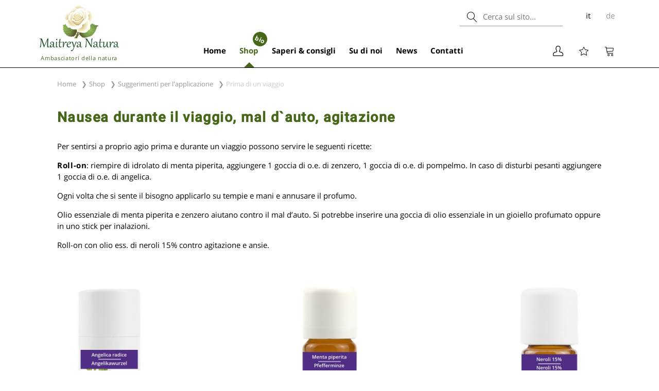

--- FILE ---
content_type: text/html; charset=UTF-8
request_url: https://www.maitreya-natura.com/oli-essenziale-prima-di-viaggio.html
body_size: 9941
content:
<!DOCTYPE html><html lang="it"><head><script>dataLayer = [];	(function(w,d,s,l,i){w[l]=w[l]||[];w[l].push({'gtm.start':	new Date().getTime(),event:'gtm.js'});var f=d.getElementsByTagName(s)[0],	j=d.createElement(s),dl=l!='dataLayer'?'&l='+l:'';j.async=true;j.src=	'https://www.googletagmanager.com/gtm.js?id='+i+dl;f.parentNode.insertBefore(j,f);	})(window,document,'script','dataLayer','GTM-MMN9NLW');</script><script></script><meta charset="UTF-8"><meta http-equiv="Content-type" value="text/html; charset=UTF-8"><meta name="language" content="it"><meta http-equiv="X-UA-Compatible" content="IE=edge"><meta name="viewport" content="width=device-width, initial-scale=1"><title>Nausea durante il viaggio, mal d`auto, agitazione</title><meta name="description" content=""><meta name="author" content="Eleonora Sparer Mair"><meta name="robots" content="index, follow"><link rel="shortcut icon" href="/favicon.ico"><style> @font-face { font-family: 'Open Sans'; font-style: normal; font-weight: 400; src: local('Open Sans Regular'), local('OpenSans-Regular'), url(https://fonts.gstatic.com/s/opensans/v15/mem8YaGs126MiZpBA-UFVZ0bf8pkAg.woff2) format('woff2'); unicode-range: U+0000-00FF, U+0131, U+0152-0153, U+02BB-02BC, U+02C6, U+02DA, U+02DC, U+2000-206F, U+2074, U+20AC, U+2122, U+2191, U+2193, U+2212, U+2215, U+FEFF, U+FFFD; } @font-face { font-family: 'Open Sans Bold'; font-style: normal; font-weight: 700; src: local('Open Sans Bold'), local('OpenSans-Bold'), url(https://fonts.gstatic.com/s/opensans/v15/mem5YaGs126MiZpBA-UN7rgOUuhpKKSTjw.woff2) format('woff2'); unicode-range: U+0000-00FF, U+0131, U+0152-0153, U+02BB-02BC, U+02C6, U+02DA, U+02DC, U+2000-206F, U+2074, U+20AC, U+2122, U+2191, U+2193, U+2212, U+2215, U+FEFF, U+FFFD; } /* latin */ @font-face { font-family: 'Roboto'; font-style: normal; font-weight: 500; src: local('Roboto Medium'), local('Roboto-Medium'), url(https://fonts.gstatic.com/s/roboto/v18/KFOlCnqEu92Fr1MmEU9fBBc4AMP6lQ.woff2) format('woff2'); unicode-range: U+0000-00FF, U+0131, U+0152-0153, U+02BB-02BC, U+02C6, U+02DA, U+02DC, U+2000-206F, U+2074, U+20AC, U+2122, U+2191, U+2193, U+2212, U+2215, U+FEFF, U+FFFD; } </style><meta name="facebook-domain-verification" content="6lm3ckn6imk683bziczhroufi5l90e" /><link href="/dist/app.bundle.css?t=3xfxdddd2dfdfhdfddfdd1fdfdd2ddf3dfdddd2" rel="stylesheet"></head><body><noscript><iframe src="https://www.googletagmanager.com/ns.html?id=GTM-MMN9NLW"	height="0" width="0" style="display:none;visibility:hidden"></iframe></noscript><div class="wrapper" id="wrapper"><div class="header"><div class="header-main"><div class="header-info-mobile"><ul class="header-info__list"><li><a href="#" id="mobile-navi-icon"><i class="icon icon--navi"></i></a></li><li><a href="#" id="mobile-search-icon"><i class="icon icon--search"></i></a></li></ul></div><div class="header-logo"><a href="/" class="header-logo__url"><div class="header-logo__desktop"><img src="/images/logo.jpg?t=2" alt="Logo" class="header-logo__desktop-image" width="165" height="100"><p class="header-logo__slogan">Ambasciatori della natura</p></div><div class="header-logo__mobile"><img src="/images/logo.jpg?t=2" alt="Logo" class="header-logo__mobile-image" width="101" height="61"></div></a></div><div class="header-navi"><ul class="header-navi__top"><li class="navi-item navi-item--single" id="navi-1"><a class="navi-item__link navi-item__link--single" href="/" data-id=""> Home </a></li><li class="navi-item navi-item--multiple active" id="navi-2"><a class="navi-item__link navi-item__link--multiple active" href="/shop.html" data-id="navi-flyout-shop"> Shop <span class="navi-item__link navi-item__link--multiple active">bio</span></a></li><li class="navi-item navi-item--multiple" id="navi-3"><a class="navi-item__link navi-item__link--multiple" href="/oli-essenziali.html" data-id="navi-flyout-info"> Saperi &amp; consigli </a></li><li class="navi-item navi-item--multiple" id="navi-4"><a class="navi-item__link navi-item__link--multiple" href="/maitreya-team.html" data-id="navi-flyout-aboutus"> Su di noi </a></li><li class="navi-item navi-item--single" id="navi-5"><a class="navi-item__link navi-item__link--single" href="/news.html" data-id=""> News </a></li><li class="navi-item navi-item--single" id="navi-6"><a class="navi-item__link navi-item__link--single" href="/contatti.html" data-id=""> Contatti </a></li></ul><div class="navi-flyout" id="navi-flyout-shop"><div class="navi-flyout__content"><div class="navi-flyout__item navi-flyout__item--shop navi-flyout__item--0 navi-flyout__item--active"><a class="navi-flyout__item-title navi-flyout__item-title--multiple" href="/shop/oli-essenziali.html"><img src="/img/aromatherapie_klein.jpg" border="0" alt=""><div>Aromaterapia</div></a><ul class="navi-flyout__list"><li class="navi-flyout__list-item " data-page-id="228"><a class="navi-flyout__list-item-link" href="/shop/oli-essenziali.html"> Oli essenziali </a></li><li class="navi-flyout__list-item " data-page-id="229"><a class="navi-flyout__list-item-link" href="/shop/oli-grassi.html"> Oli vegetali e burri </a></li><li class="navi-flyout__list-item " data-page-id="230"><a class="navi-flyout__list-item-link" href="/shop/idrolati.html"> Acque floreali - Idrolati </a></li><li class="navi-flyout__list-item " data-page-id="231"><a class="navi-flyout__list-item-link" href="/shop/mescolanze-di-fragranze.html"> Sinergie - Miscele di O.E. </a></li><li class="navi-flyout__list-item " data-page-id="262"><a class="navi-flyout__list-item-link" href="/shop/linea-aroma-care.html"> Aroma-Care </a></li><li class="navi-flyout__list-item " data-page-id="299"><a class="navi-flyout__list-item-link" href="/shop/linea-aroma-care-miscele-base.html"> Aroma-Care: Miscele di base </a></li><li class="navi-flyout__list-item navi-flyout__list-item--active" data-page-id="212"><a class="navi-flyout__list-item-link" href="/suggerimenti-per-applicazione.html"> Suggerimenti per l&#039;applicazione </a></li></ul></div><div class="navi-flyout__item navi-flyout__item--shop navi-flyout__item--1 "><a class="navi-flyout__item-title navi-flyout__item-title--multiple" href="/shop/cosmesi-rimedi-naturali.html"><img src="/img/kosmetik_klein.jpg" border="0" alt=""><div>Cosmetici Bio-Vegan</div></a><ul class="navi-flyout__list"><li class="navi-flyout__list-item " data-page-id="256"><a class="navi-flyout__list-item-link" href="/shop/cosmesi-rimedi-naturali.html"> Tutti i prodotti </a></li><li class="navi-flyout__list-item " data-page-id="255"><a class="navi-flyout__list-item-link" href="/shop/cosmetici-per-il-viso.html"> Viso </a></li><li class="navi-flyout__list-item " data-page-id="257"><a class="navi-flyout__list-item-link" href="/shop/cosmetici-per-il-corpo.html"> Corpo </a></li><li class="navi-flyout__list-item " data-page-id="258"><a class="navi-flyout__list-item-link" href="/shop/cosmetici-per-i-capelli.html"> Capelli </a></li><li class="navi-flyout__list-item " data-page-id="259"><a class="navi-flyout__list-item-link" href="/shop/cosmetici-detergenti.html"> Detergenti </a></li><li class="navi-flyout__list-item " data-page-id="284"><a class="navi-flyout__list-item-link" href="/shop/nature-men.html"> Per l&#039;uomo </a></li><li class="navi-flyout__list-item " data-page-id="264"><a class="navi-flyout__list-item-link" href="/shop/estate.html"> D&#039;estate </a></li><li class="navi-flyout__list-item " data-page-id="291"><a class="navi-flyout__list-item-link" href="/shop/baby.html"> Baby &amp; Bambini </a></li><li class="navi-flyout__list-item " data-page-id="320"><a class="navi-flyout__list-item-link" href="/shop/rosely.html"> Rosely </a></li><li class="navi-flyout__list-item " data-page-id="322"><a class="navi-flyout__list-item-link" href="/shop/certificazione-cosmos.html"> COSMOS </a></li></ul></div><div class="navi-flyout__item navi-flyout__item--shop navi-flyout__item--2 "><a class="navi-flyout__item-title navi-flyout__item-title--multiple" href="/shop/cosmesi-fai-da-te.html"><img src="/img/selbermachen_klein.jpg" border="0" alt=""><div>Fai da Te</div></a><ul class="navi-flyout__list"><li class="navi-flyout__list-item " data-page-id="265"><a class="navi-flyout__list-item-link" href="/shop/cosmesi-fai-da-te.html"> Tutti i prodotti </a></li><li class="navi-flyout__list-item " data-page-id="266"><a class="navi-flyout__list-item-link" href="/shop/cosmesi-fai-da-te-materia-prima.html"> Materia prima </a></li><li class="navi-flyout__list-item " data-page-id="267"><a class="navi-flyout__list-item-link" href="/shop/cosmesi-fai-da-te-colori-vegetali.html"> Colori vegetali </a></li><li class="navi-flyout__list-item " data-page-id="268"><a class="navi-flyout__list-item-link" href="/shop/cosmesi-fai-da-te-contenitori-flaconi.html"> Contenitori e flaconi </a></li><li class="navi-flyout__list-item " data-page-id="287"><a class="navi-flyout__list-item-link" href="/shop/kit-autoproduzione.html"> Kit autoproduzione </a></li><li class="navi-flyout__list-item " data-page-id="290"><a class="navi-flyout__list-item-link" href="/shop/utensili-per-laboratorio.html"> Utensili per laboratorio </a></li><li class="navi-flyout__list-item " data-page-id="308"><a class="navi-flyout__list-item-link" href="https://www.maitreya-natura.com/ricette.html"> Ricette </a></li></ul></div><div class="navi-flyout__item navi-flyout__item--shop navi-flyout__item--3 "><a class="navi-flyout__item-title navi-flyout__item-title--multiple" href="/shop/accessori.html"><img src="/img/zubehoer_klein.jpg" border="0" alt=""><div>Accessori & Idee regalo</div></a><ul class="navi-flyout__list"><li class="navi-flyout__list-item " data-page-id="253"><a class="navi-flyout__list-item-link" href="/shop/accessori.html"> Tutti i prodotti </a></li><li class="navi-flyout__list-item " data-page-id="279"><a class="navi-flyout__list-item-link" href="/shop/lampade-diffusori.html"> Lampade diffusori </a></li><li class="navi-flyout__list-item " data-page-id="295"><a class="navi-flyout__list-item-link" href="/shop/libri.html"> Libri / Opuscoli / Riviste </a></li><li class="navi-flyout__list-item " data-page-id="254"><a class="navi-flyout__list-item-link" href="/shop/regali-idee-per-regali.html"> Regali e idee per regali </a></li></ul><div class="shop-box-top"><a href="/shop/nuovi-prodotti.html">I nostri nuovi prodotti</a></div><div class="shop-box-top"><a href="/shop/offerte.html">% Le nostre offerte</a></div><ul class="navi-flyout__list navi-flyout__list--offer"></ul></div><div class="navi-flyout__item navi-flyout__item--shop navi-flyout__item--4 "><a class="navi-flyout__item-title navi-flyout__item-title--multiple" href="/costi-di-spedizione.html"><div>Info shopping</div></a><ul class="navi-flyout__list"><li class="navi-flyout__list-item " data-page-id="87"><a class="navi-flyout__list-item-link" href="/rivenditori.html"> Per rivenditori </a></li><li class="navi-flyout__list-item " data-page-id="210"><a class="navi-flyout__list-item-link" href="/come-ordinare.html"> Come ordinare? </a></li><li class="navi-flyout__list-item " data-page-id="23"><a class="navi-flyout__list-item-link" href="/costi-di-spedizione.html"> Costi di spedizione </a></li><li class="navi-flyout__list-item " data-page-id="24"><a class="navi-flyout__list-item-link" href="/tempi-di-consegna.html"> Tempi di consegna </a></li><li class="navi-flyout__list-item " data-page-id="88"><a class="navi-flyout__list-item-link" href="/condizioni-generali.html"> Condizioni generali </a></li><li class="navi-flyout__list-item " data-page-id="89"><a class="navi-flyout__list-item-link" href="/metodi-di-pagamento.html"> Metodi di pagamento </a></li><li class="navi-flyout__list-item " data-page-id="90"><a class="navi-flyout__list-item-link" href="/certificato-bio.html"> Certificato BIO </a></li><li class="navi-flyout__list-item " data-page-id="195"><a class="navi-flyout__list-item-link" href="/punti-vendita.html"> Punti vendita </a></li><li class="navi-flyout__list-item " data-page-id="199"><a class="navi-flyout__list-item-link" href="/feedback-clienti.html"> Cosa dicono i ns. clienti? </a></li></ul></div></div></div><div class="navi-flyout" id="navi-flyout-info"><div class="navi-flyout__content"><div class="navi-flyout__item navi-flyout__item--0 "><a class="navi-flyout__item-title navi-flyout__item-title--multiple" href="/oli-essenziali.html"> Oli essenziali </a><ul class="navi-flyout__list"><li class="navi-flyout__list-item " data-page-id="2"><a class="navi-flyout__list-item-link" href="/oli-essenziali.html"> Che cosa sono? </a></li><li class="navi-flyout__list-item " data-page-id="11"><a class="navi-flyout__list-item-link" href="/come-funzionano-gli-oli-essenziali.html"> Come funzionano? </a></li><li class="navi-flyout__list-item " data-page-id="13"><a class="navi-flyout__list-item-link" href="/oli-essenziali-vendita.html"> L&#039;acquisto di oli essenziali </a></li><li class="navi-flyout__list-item " data-page-id="14"><a class="navi-flyout__list-item-link" href="/distillazione-oli-essenziali.html"> Metodi di distillazione </a></li><li class="navi-flyout__list-item " data-page-id="12"><a class="navi-flyout__list-item-link" href="/oli-essenziali-uso.html"> L&#039;uso degli oli essenziali </a></li><li class="navi-flyout__list-item " data-page-id="15"><a class="navi-flyout__list-item-link" href="/note-di-fragranze.html"> Note di fragranze </a></li><li class="navi-flyout__list-item " data-page-id="25"><a class="navi-flyout__list-item-link" href="/oli-essenziali-leggenda.html"> Leggende </a></li><li class="navi-flyout__list-item " data-page-id="26"><a class="navi-flyout__list-item-link" href="/kit-base-oli-essenziali.html"> Kit base di oli essenziali </a></li><li class="navi-flyout__list-item " data-page-id="28"><a class="navi-flyout__list-item-link" href="/repertorio-dei-sintomi.html"> Repertorio dei sintomi </a></li><li class="navi-flyout__list-item " data-page-id="29"><a class="navi-flyout__list-item-link" href="/oli-essenziali-animali.html"> Animali e gli oli essenziali </a></li><li class="navi-flyout__list-item " data-page-id="30"><a class="navi-flyout__list-item-link" href="/oli-essenziali-gravidanza.html"> Gravidanza e puerperio </a></li><li class="navi-flyout__list-item " data-page-id="31"><a class="navi-flyout__list-item-link" href="/oli-essenziali-anticellulite.html"> Oli essenziali anticellulite </a></li><li class="navi-flyout__list-item " data-page-id="32"><a class="navi-flyout__list-item-link" href="/oli-essenziali-avvertenze.html"> Avvertenze </a></li><li class="navi-flyout__list-item " data-page-id="224"><a class="navi-flyout__list-item-link" href="/oli-essenziali-dettagli.html"> Oli essenziali in dettaglio </a></li></ul></div><div class="navi-flyout__item navi-flyout__item--1 "><a class="navi-flyout__item-title navi-flyout__item-title--multiple" href="/oli-vegetali-burri.html"> Oli grassi & burri </a><ul class="navi-flyout__list"><li class="navi-flyout__list-item " data-page-id="325"><a class="navi-flyout__list-item-link" href="/olio-di-mandorle.htm"> Il nostro meraviglioso olio di mandorle siciliano </a></li><li class="navi-flyout__list-item " data-page-id="19"><a class="navi-flyout__list-item-link" href="/oli-vegetali-burri.html"> Informazioni generali </a></li><li class="navi-flyout__list-item " data-page-id="188"><a class="navi-flyout__list-item-link" href="/utilizzati-in-cosmesi.html"> Utilizzati in cosmesi </a></li><li class="navi-flyout__list-item " data-page-id="20"><a class="navi-flyout__list-item-link" href="/olio-di-baobab.html"> Olio di Baobab </a></li><li class="navi-flyout__list-item " data-page-id="66"><a class="navi-flyout__list-item-link" href="/olio-di-cocco.html"> Olio di cocco </a></li><li class="navi-flyout__list-item " data-page-id="64"><a class="navi-flyout__list-item-link" href="/olio-di-jojoba.html"> Olio di jojoba </a></li><li class="navi-flyout__list-item " data-page-id="184"><a class="navi-flyout__list-item-link" href="/olio-di-macadamia.html"> Olio di macadamia </a></li><li class="navi-flyout__list-item " data-page-id="65"><a class="navi-flyout__list-item-link" href="/olio-di-mandorle-dolci.html"> Olio di mandorle dolci </a></li><li class="navi-flyout__list-item " data-page-id="67"><a class="navi-flyout__list-item-link" href="/iperico.html"> Oleolito di iperico </a></li><li class="navi-flyout__list-item " data-page-id="69"><a class="navi-flyout__list-item-link" href="/burro-di-cacao.html"> Burro di cacao </a></li><li class="navi-flyout__list-item " data-page-id="68"><a class="navi-flyout__list-item-link" href="/burro-di-karite.html"> Burro di karité </a></li></ul></div><div class="navi-flyout__last-items-1"><div class="navi-flyout__item navi-flyout__item--2 "><a class="navi-flyout__item-title navi-flyout__item-title--multiple" href="/acque-floreali-idrolati.html"> Idrolati </a><ul class="navi-flyout__list"><li class="navi-flyout__list-item " data-page-id="182"><a class="navi-flyout__list-item-link" href="/acque-floreali-idrolati.html"> Informazioni generali </a></li><li class="navi-flyout__list-item " data-page-id="73"><a class="navi-flyout__list-item-link" href="/acqua-amamelide.html"> Acqua d&#039; amamelide </a></li><li class="navi-flyout__list-item " data-page-id="72"><a class="navi-flyout__list-item-link" href="/idrolato-di-lavanda.html"> Idrolato di lavanda </a></li><li class="navi-flyout__list-item " data-page-id="70"><a class="navi-flyout__list-item-link" href="/idrolato-di-melissa.html"> Idrolato di melissa </a></li><li class="navi-flyout__list-item " data-page-id="71"><a class="navi-flyout__list-item-link" href="/idrolato-di-rosa.html"> Idrolato di rosa </a></li></ul></div><div class="navi-flyout__item navi-flyout__item--3 "><a class="navi-flyout__item-title navi-flyout__item-title--multiple" href="/cosmesi.html"> Cosmesi </a><ul class="navi-flyout__list"><li class="navi-flyout__list-item " data-page-id="218"><a class="navi-flyout__list-item-link" href="/cosmesi.html"> Cosmetici convenzionali </a></li><li class="navi-flyout__list-item " data-page-id="219"><a class="navi-flyout__list-item-link" href="/cosmetici-naturali.html"> Cosmetici naturali </a></li><li class="navi-flyout__list-item " data-page-id="220"><a class="navi-flyout__list-item-link" href="/cosmetici-biologici.html"> Cosmetici biologici </a></li></ul></div><div class="navi-flyout__item navi-flyout__item--4 "><a class="navi-flyout__item-title navi-flyout__item-title--multiple" href="/oli-essenziali-ricette.html"> Ricette </a><ul class="navi-flyout__list"><li class="navi-flyout__list-item " data-page-id="27"><a class="navi-flyout__list-item-link" href="/ricette.html"> DIY Ricette </a></li></ul></div></div></div></div><div class="navi-flyout" id="navi-flyout-aboutus"><div class="navi-flyout__content"><div class="navi-flyout__item navi-flyout__item--0 "><a class="navi-flyout__item-title navi-flyout__item-title--multiple" href="/home.html"> Maitreya Natura </a><ul class="navi-flyout__list"><li class="navi-flyout__list-item " data-page-id="74"><a class="navi-flyout__list-item-link" href="/home.html"> Home </a></li><li class="navi-flyout__list-item " data-page-id="75"><a class="navi-flyout__list-item-link" href="/maitreya-team.html"> Il team di Maitreya Natura </a></li><li class="navi-flyout__list-item " data-page-id="318"><a class="navi-flyout__list-item-link" href="/video.html"> Video </a></li><li class="navi-flyout__list-item " data-page-id="76"><a class="navi-flyout__list-item-link" href="/principi-etici.html"> Principi etici </a></li><li class="navi-flyout__list-item " data-page-id="77"><a class="navi-flyout__list-item-link" href="/maitreya.html"> maitreya </a></li><li class="navi-flyout__list-item " data-page-id="81"><a class="navi-flyout__list-item-link" href="/dove-siamo.html"> Dove siamo? </a></li><li class="navi-flyout__list-item " data-page-id="309"><a class="navi-flyout__list-item-link" href="/agricoltori-bio.html"> I nostri agricoltori BIO </a></li><li class="navi-flyout__list-item " data-page-id="310"><a class="navi-flyout__list-item-link" href="https://www.maitreya-natura.com/punti-vendita.html"> Punti vendita </a></li><li class="navi-flyout__list-item " data-page-id="79"><a class="navi-flyout__list-item-link" href="/siti-consigliati.html"> Siti consigliati </a></li><li class="navi-flyout__list-item " data-page-id="80"><a class="navi-flyout__list-item-link" href="/contatto-maitreya.html"> Contatto </a></li></ul></div><div class="navi-flyout__item navi-flyout__item--1 "><a class="navi-flyout__item-title navi-flyout__item-title--multiple" href="/profumo-individuale.html"> Consulenze </a><ul class="navi-flyout__list"><li class="navi-flyout__list-item " data-page-id="84"><a class="navi-flyout__list-item-link" href="/profumo-individuale.html"> Profumo individuale </a></li><li class="navi-flyout__list-item " data-page-id="85"><a class="navi-flyout__list-item-link" href="/profumi-per-ambienti.html"> Profumi per ambienti </a></li><li class="navi-flyout__list-item " data-page-id="86"><a class="navi-flyout__list-item-link" href="/oli-da-massaggio-individuale.html"> Oli da massaggio </a></li></ul></div><div class="navi-flyout__last-items-1"><div class="navi-flyout__item navi-flyout__item--2 "><a class="navi-flyout__item-title navi-flyout__item-title--multiple" href="/corsi-seminari.html"> Corsi e seminari </a><ul class="navi-flyout__list"><li class="navi-flyout__list-item " data-page-id="241"><a class="navi-flyout__list-item-link" href="/corsi-seminari.html"> Corsi e seminari di aromaterapia </a></li></ul></div><div class="navi-flyout__item navi-flyout__item--3 "><a class="navi-flyout__item-title" href="https://www.la-pace.it/it/" rel="noopener" target="_blank">Il nostro B & B</a></div><div class="navi-flyout__item navi-flyout__item--4 "><a class="navi-flyout__item-title" href="/news.html">News</a></div></div></div></div></div><div class="header-info"><div class="header-info__icons"><ul class="header-info__list"><li><a href="/shop/account.html" id="account-icon"><i class="icon icon--account"></i></a></li><li><a href="/lista-desideri.html" data-count="" id="wishlist-icon"><i class="icon icon--star"></i></a></li><li><a href="/shop/carrello.html" data-count="" id="cart-icon"><i class="icon icon--cart"></i></a></li></ul></div></div><div class="header-info__langs"><a href="/shop/account.html" class="header-info__account"><i class="icon icon--account"></i></a><form name="search" class="header-search__form" method="get" action="/ricerca.html"><input id="search" type="text" name="search" class="form-control form-control--text form-control--search" placeholder="Cerca sul sito..." value=""><label for="search" class="header-search__button"></label></form><a href="/" class="active">it</a><a href="/de" >de</a></div></div></div><div id="navi-flyout__shadow" class="navi-flyout__shadow"></div><div class="navi-mobile-wrapper"><div class="navi-mobile-shadow"></div><div class="navi-mobile"><div class="navi-mobile__search"><form name="search" class="header-search__form" method="get" action="/ricerca.html"><input id="mobile_search" type="text" name="search" class="form-control form-control--text form-control--search" placeholder="Cerca sul sito..." value=""><label for="mobile_search" class="header-search__button"></label><button class="navi-mobile__search-submit" type="submit">❯</button></form></div><ul class="navi-mobile-type"><li class="navi-mobile-type-item navi-mobile-type-item--single" id="navi-mobile-1"><a href="/" class="navi-mobile-type-item__link" data-id=""> Home </a></li><li class="navi-mobile-type-item navi-mobile-type-item--multiple active" id="navi-mobile-2"><a href="/shop.html" class="navi-mobile-type-item__link" data-id="navi-flyout-shop"> Shop <span class="navi-mobile-type-item__link-bio">bio</span></a><ul class="nav-mobile-items"><li class="navi-mobile__item"><a class="navi-mobile__item-title navi-mobile__item-title--promo2" href="/shop/offerte.html"> % Le nostre offerte </a></li><li class="navi-mobile__item"><a class="navi-mobile__item-title navi-mobile__item-title--promo2" href="/shop/nuovi-prodotti.html"> I nostri nuovi prodotti </a></li><li class="navi-mobile__item navi-mobile__item--0 navi-mobile__nav-item--active"><a class="navi-mobile__item-title navi-mobile__item-title--multiple" href="/shop/oli-essenziali.html"> Aromaterapia </a><ul class="navi-mobile-pages"><li class="navi-mobile-page__item " data-page-id="228"><a class="navi-mobile-pages__item-title" href="/shop/oli-essenziali.html"> Oli essenziali </a></li><li class="navi-mobile-page__item " data-page-id="229"><a class="navi-mobile-pages__item-title" href="/shop/oli-grassi.html"> Oli vegetali e burri </a></li><li class="navi-mobile-page__item " data-page-id="230"><a class="navi-mobile-pages__item-title" href="/shop/idrolati.html"> Acque floreali - Idrolati </a></li><li class="navi-mobile-page__item " data-page-id="231"><a class="navi-mobile-pages__item-title" href="/shop/mescolanze-di-fragranze.html"> Sinergie - Miscele di O.E. </a></li><li class="navi-mobile-page__item " data-page-id="262"><a class="navi-mobile-pages__item-title" href="/shop/linea-aroma-care.html"> Aroma-Care </a></li><li class="navi-mobile-page__item " data-page-id="299"><a class="navi-mobile-pages__item-title" href="/shop/linea-aroma-care-miscele-base.html"> Aroma-Care: Miscele di base </a></li><li class="navi-mobile-page__item navi-mobile-page__item--active" data-page-id="212"><a class="navi-mobile-pages__item-title" href="/suggerimenti-per-applicazione.html"> Suggerimenti per l&#039;applicazione </a></li></ul></li><li class="navi-mobile__item navi-mobile__item--1 "><a class="navi-mobile__item-title navi-mobile__item-title--multiple" href="/shop/cosmesi-rimedi-naturali.html"> Cosmetici Bio-Vegan </a><ul class="navi-mobile-pages"><li class="navi-mobile-page__item " data-page-id="256"><a class="navi-mobile-pages__item-title" href="/shop/cosmesi-rimedi-naturali.html"> Tutti i prodotti </a></li><li class="navi-mobile-page__item " data-page-id="255"><a class="navi-mobile-pages__item-title" href="/shop/cosmetici-per-il-viso.html"> Viso </a></li><li class="navi-mobile-page__item " data-page-id="257"><a class="navi-mobile-pages__item-title" href="/shop/cosmetici-per-il-corpo.html"> Corpo </a></li><li class="navi-mobile-page__item " data-page-id="258"><a class="navi-mobile-pages__item-title" href="/shop/cosmetici-per-i-capelli.html"> Capelli </a></li><li class="navi-mobile-page__item " data-page-id="259"><a class="navi-mobile-pages__item-title" href="/shop/cosmetici-detergenti.html"> Detergenti </a></li><li class="navi-mobile-page__item " data-page-id="284"><a class="navi-mobile-pages__item-title" href="/shop/nature-men.html"> Per l&#039;uomo </a></li><li class="navi-mobile-page__item " data-page-id="264"><a class="navi-mobile-pages__item-title" href="/shop/estate.html"> D&#039;estate </a></li><li class="navi-mobile-page__item " data-page-id="291"><a class="navi-mobile-pages__item-title" href="/shop/baby.html"> Baby &amp; Bambini </a></li><li class="navi-mobile-page__item " data-page-id="320"><a class="navi-mobile-pages__item-title" href="/shop/rosely.html"> Rosely </a></li><li class="navi-mobile-page__item " data-page-id="322"><a class="navi-mobile-pages__item-title" href="/shop/certificazione-cosmos.html"> COSMOS </a></li></ul></li><li class="navi-mobile__item navi-mobile__item--2 "><a class="navi-mobile__item-title navi-mobile__item-title--multiple" href="/shop/cosmesi-fai-da-te.html"> Fai da Te </a><ul class="navi-mobile-pages"><li class="navi-mobile-page__item " data-page-id="265"><a class="navi-mobile-pages__item-title" href="/shop/cosmesi-fai-da-te.html"> Tutti i prodotti </a></li><li class="navi-mobile-page__item " data-page-id="266"><a class="navi-mobile-pages__item-title" href="/shop/cosmesi-fai-da-te-materia-prima.html"> Materia prima </a></li><li class="navi-mobile-page__item " data-page-id="267"><a class="navi-mobile-pages__item-title" href="/shop/cosmesi-fai-da-te-colori-vegetali.html"> Colori vegetali </a></li><li class="navi-mobile-page__item " data-page-id="268"><a class="navi-mobile-pages__item-title" href="/shop/cosmesi-fai-da-te-contenitori-flaconi.html"> Contenitori e flaconi </a></li><li class="navi-mobile-page__item " data-page-id="287"><a class="navi-mobile-pages__item-title" href="/shop/kit-autoproduzione.html"> Kit autoproduzione </a></li><li class="navi-mobile-page__item " data-page-id="290"><a class="navi-mobile-pages__item-title" href="/shop/utensili-per-laboratorio.html"> Utensili per laboratorio </a></li><li class="navi-mobile-page__item " data-page-id="308"><a class="navi-mobile-pages__item-title" href="https://www.maitreya-natura.com/ricette.html"> Ricette </a></li></ul></li><li class="navi-mobile__item navi-mobile__item--3 "><a class="navi-mobile__item-title navi-mobile__item-title--multiple" href="/shop/accessori.html"> Accessori & Idee regalo </a><ul class="navi-mobile-pages"><li class="navi-mobile-page__item " data-page-id="253"><a class="navi-mobile-pages__item-title" href="/shop/accessori.html"> Tutti i prodotti </a></li><li class="navi-mobile-page__item " data-page-id="279"><a class="navi-mobile-pages__item-title" href="/shop/lampade-diffusori.html"> Lampade diffusori </a></li><li class="navi-mobile-page__item " data-page-id="295"><a class="navi-mobile-pages__item-title" href="/shop/libri.html"> Libri / Opuscoli / Riviste </a></li><li class="navi-mobile-page__item " data-page-id="254"><a class="navi-mobile-pages__item-title" href="/shop/regali-idee-per-regali.html"> Regali e idee per regali </a></li></ul></li><li class="navi-mobile__item navi-mobile__item--4 "><a class="navi-mobile__item-title navi-mobile__item-title--multiple" href="/costi-di-spedizione.html"> Info shopping </a><ul class="navi-mobile-pages"><li class="navi-mobile-page__item " data-page-id="87"><a class="navi-mobile-pages__item-title" href="/rivenditori.html"> Per rivenditori </a></li><li class="navi-mobile-page__item " data-page-id="210"><a class="navi-mobile-pages__item-title" href="/come-ordinare.html"> Come ordinare? </a></li><li class="navi-mobile-page__item " data-page-id="23"><a class="navi-mobile-pages__item-title" href="/costi-di-spedizione.html"> Costi di spedizione </a></li><li class="navi-mobile-page__item " data-page-id="24"><a class="navi-mobile-pages__item-title" href="/tempi-di-consegna.html"> Tempi di consegna </a></li><li class="navi-mobile-page__item " data-page-id="88"><a class="navi-mobile-pages__item-title" href="/condizioni-generali.html"> Condizioni generali </a></li><li class="navi-mobile-page__item " data-page-id="89"><a class="navi-mobile-pages__item-title" href="/metodi-di-pagamento.html"> Metodi di pagamento </a></li><li class="navi-mobile-page__item " data-page-id="90"><a class="navi-mobile-pages__item-title" href="/certificato-bio.html"> Certificato BIO </a></li><li class="navi-mobile-page__item " data-page-id="195"><a class="navi-mobile-pages__item-title" href="/punti-vendita.html"> Punti vendita </a></li><li class="navi-mobile-page__item " data-page-id="199"><a class="navi-mobile-pages__item-title" href="/feedback-clienti.html"> Cosa dicono i ns. clienti? </a></li></ul></li></ul></li><li class="navi-mobile-type-item navi-mobile-type-item--multiple" id="navi-mobile-3"><a href="/oli-essenziali.html" class="navi-mobile-type-item__link" data-id="navi-flyout-info"> Saperi &amp; consigli </a><ul class="nav-mobile-items"><li class="navi-mobile__item navi-mobile__item--0 "><a class="navi-mobile__item-title navi-mobile__item-title--multiple" href="/oli-essenziali.html"> Oli essenziali </a><ul class="navi-mobile-pages"><li class="navi-mobile-page__item " data-page-id="2"><a class="navi-mobile-pages__item-title" href="/oli-essenziali.html"> Che cosa sono? </a></li><li class="navi-mobile-page__item " data-page-id="11"><a class="navi-mobile-pages__item-title" href="/come-funzionano-gli-oli-essenziali.html"> Come funzionano? </a></li><li class="navi-mobile-page__item " data-page-id="13"><a class="navi-mobile-pages__item-title" href="/oli-essenziali-vendita.html"> L&#039;acquisto di oli essenziali </a></li><li class="navi-mobile-page__item " data-page-id="14"><a class="navi-mobile-pages__item-title" href="/distillazione-oli-essenziali.html"> Metodi di distillazione </a></li><li class="navi-mobile-page__item " data-page-id="12"><a class="navi-mobile-pages__item-title" href="/oli-essenziali-uso.html"> L&#039;uso degli oli essenziali </a></li><li class="navi-mobile-page__item " data-page-id="15"><a class="navi-mobile-pages__item-title" href="/note-di-fragranze.html"> Note di fragranze </a></li><li class="navi-mobile-page__item " data-page-id="25"><a class="navi-mobile-pages__item-title" href="/oli-essenziali-leggenda.html"> Leggende </a></li><li class="navi-mobile-page__item " data-page-id="26"><a class="navi-mobile-pages__item-title" href="/kit-base-oli-essenziali.html"> Kit base di oli essenziali </a></li><li class="navi-mobile-page__item " data-page-id="28"><a class="navi-mobile-pages__item-title" href="/repertorio-dei-sintomi.html"> Repertorio dei sintomi </a></li><li class="navi-mobile-page__item " data-page-id="29"><a class="navi-mobile-pages__item-title" href="/oli-essenziali-animali.html"> Animali e gli oli essenziali </a></li><li class="navi-mobile-page__item " data-page-id="30"><a class="navi-mobile-pages__item-title" href="/oli-essenziali-gravidanza.html"> Gravidanza e puerperio </a></li><li class="navi-mobile-page__item " data-page-id="31"><a class="navi-mobile-pages__item-title" href="/oli-essenziali-anticellulite.html"> Oli essenziali anticellulite </a></li><li class="navi-mobile-page__item " data-page-id="32"><a class="navi-mobile-pages__item-title" href="/oli-essenziali-avvertenze.html"> Avvertenze </a></li><li class="navi-mobile-page__item " data-page-id="224"><a class="navi-mobile-pages__item-title" href="/oli-essenziali-dettagli.html"> Oli essenziali in dettaglio </a></li></ul></li><li class="navi-mobile__item navi-mobile__item--1 "><a class="navi-mobile__item-title navi-mobile__item-title--multiple" href="/oli-vegetali-burri.html"> Oli grassi & burri </a><ul class="navi-mobile-pages"><li class="navi-mobile-page__item " data-page-id="325"><a class="navi-mobile-pages__item-title" href="/olio-di-mandorle.htm"> Il nostro meraviglioso olio di mandorle siciliano </a></li><li class="navi-mobile-page__item " data-page-id="19"><a class="navi-mobile-pages__item-title" href="/oli-vegetali-burri.html"> Informazioni generali </a></li><li class="navi-mobile-page__item " data-page-id="188"><a class="navi-mobile-pages__item-title" href="/utilizzati-in-cosmesi.html"> Utilizzati in cosmesi </a></li><li class="navi-mobile-page__item " data-page-id="20"><a class="navi-mobile-pages__item-title" href="/olio-di-baobab.html"> Olio di Baobab </a></li><li class="navi-mobile-page__item " data-page-id="66"><a class="navi-mobile-pages__item-title" href="/olio-di-cocco.html"> Olio di cocco </a></li><li class="navi-mobile-page__item " data-page-id="64"><a class="navi-mobile-pages__item-title" href="/olio-di-jojoba.html"> Olio di jojoba </a></li><li class="navi-mobile-page__item " data-page-id="184"><a class="navi-mobile-pages__item-title" href="/olio-di-macadamia.html"> Olio di macadamia </a></li><li class="navi-mobile-page__item " data-page-id="65"><a class="navi-mobile-pages__item-title" href="/olio-di-mandorle-dolci.html"> Olio di mandorle dolci </a></li><li class="navi-mobile-page__item " data-page-id="67"><a class="navi-mobile-pages__item-title" href="/iperico.html"> Oleolito di iperico </a></li><li class="navi-mobile-page__item " data-page-id="69"><a class="navi-mobile-pages__item-title" href="/burro-di-cacao.html"> Burro di cacao </a></li><li class="navi-mobile-page__item " data-page-id="68"><a class="navi-mobile-pages__item-title" href="/burro-di-karite.html"> Burro di karité </a></li></ul></li><li class="navi-mobile__item navi-mobile__item--2 "><a class="navi-mobile__item-title navi-mobile__item-title--multiple" href="/acque-floreali-idrolati.html"> Idrolati </a><ul class="navi-mobile-pages"><li class="navi-mobile-page__item " data-page-id="182"><a class="navi-mobile-pages__item-title" href="/acque-floreali-idrolati.html"> Informazioni generali </a></li><li class="navi-mobile-page__item " data-page-id="73"><a class="navi-mobile-pages__item-title" href="/acqua-amamelide.html"> Acqua d&#039; amamelide </a></li><li class="navi-mobile-page__item " data-page-id="72"><a class="navi-mobile-pages__item-title" href="/idrolato-di-lavanda.html"> Idrolato di lavanda </a></li><li class="navi-mobile-page__item " data-page-id="70"><a class="navi-mobile-pages__item-title" href="/idrolato-di-melissa.html"> Idrolato di melissa </a></li><li class="navi-mobile-page__item " data-page-id="71"><a class="navi-mobile-pages__item-title" href="/idrolato-di-rosa.html"> Idrolato di rosa </a></li></ul></li><li class="navi-mobile__item navi-mobile__item--3 "><a class="navi-mobile__item-title navi-mobile__item-title--multiple" href="/cosmesi.html"> Cosmesi </a><ul class="navi-mobile-pages"><li class="navi-mobile-page__item " data-page-id="218"><a class="navi-mobile-pages__item-title" href="/cosmesi.html"> Cosmetici convenzionali </a></li><li class="navi-mobile-page__item " data-page-id="219"><a class="navi-mobile-pages__item-title" href="/cosmetici-naturali.html"> Cosmetici naturali </a></li><li class="navi-mobile-page__item " data-page-id="220"><a class="navi-mobile-pages__item-title" href="/cosmetici-biologici.html"> Cosmetici biologici </a></li></ul></li><li class="navi-mobile__item navi-mobile__item--4 "><a class="navi-mobile__item-title navi-mobile__item-title--multiple" href="/oli-essenziali-ricette.html"> Ricette </a><ul class="navi-mobile-pages"><li class="navi-mobile-page__item " data-page-id="27"><a class="navi-mobile-pages__item-title" href="/ricette.html"> DIY Ricette </a></li></ul></li></ul></li><li class="navi-mobile-type-item navi-mobile-type-item--multiple" id="navi-mobile-4"><a href="/maitreya-team.html" class="navi-mobile-type-item__link" data-id="navi-flyout-aboutus"> Su di noi </a><ul class="nav-mobile-items"><li class="navi-mobile__item navi-mobile__item--0 "><a class="navi-mobile__item-title navi-mobile__item-title--multiple" href="/home.html"> Maitreya Natura </a><ul class="navi-mobile-pages"><li class="navi-mobile-page__item " data-page-id="74"><a class="navi-mobile-pages__item-title" href="/home.html"> Home </a></li><li class="navi-mobile-page__item " data-page-id="75"><a class="navi-mobile-pages__item-title" href="/maitreya-team.html"> Il team di Maitreya Natura </a></li><li class="navi-mobile-page__item " data-page-id="318"><a class="navi-mobile-pages__item-title" href="/video.html"> Video </a></li><li class="navi-mobile-page__item " data-page-id="76"><a class="navi-mobile-pages__item-title" href="/principi-etici.html"> Principi etici </a></li><li class="navi-mobile-page__item " data-page-id="77"><a class="navi-mobile-pages__item-title" href="/maitreya.html"> maitreya </a></li><li class="navi-mobile-page__item " data-page-id="81"><a class="navi-mobile-pages__item-title" href="/dove-siamo.html"> Dove siamo? </a></li><li class="navi-mobile-page__item " data-page-id="309"><a class="navi-mobile-pages__item-title" href="/agricoltori-bio.html"> I nostri agricoltori BIO </a></li><li class="navi-mobile-page__item " data-page-id="310"><a class="navi-mobile-pages__item-title" href="https://www.maitreya-natura.com/punti-vendita.html"> Punti vendita </a></li><li class="navi-mobile-page__item " data-page-id="79"><a class="navi-mobile-pages__item-title" href="/siti-consigliati.html"> Siti consigliati </a></li><li class="navi-mobile-page__item " data-page-id="80"><a class="navi-mobile-pages__item-title" href="/contatto-maitreya.html"> Contatto </a></li></ul></li><li class="navi-mobile__item navi-mobile__item--1 "><a class="navi-mobile__item-title navi-mobile__item-title--multiple" href="/profumo-individuale.html"> Consulenze </a><ul class="navi-mobile-pages"><li class="navi-mobile-page__item " data-page-id="84"><a class="navi-mobile-pages__item-title" href="/profumo-individuale.html"> Profumo individuale </a></li><li class="navi-mobile-page__item " data-page-id="85"><a class="navi-mobile-pages__item-title" href="/profumi-per-ambienti.html"> Profumi per ambienti </a></li><li class="navi-mobile-page__item " data-page-id="86"><a class="navi-mobile-pages__item-title" href="/oli-da-massaggio-individuale.html"> Oli da massaggio </a></li></ul></li><li class="navi-mobile__item navi-mobile__item--2 "><a class="navi-mobile__item-title navi-mobile__item-title--multiple" href="/corsi-seminari.html"> Corsi e seminari </a><ul class="navi-mobile-pages"><li class="navi-mobile-page__item " data-page-id="241"><a class="navi-mobile-pages__item-title" href="/corsi-seminari.html"> Corsi e seminari di aromaterapia </a></li></ul></li><li class="navi-mobile__item navi-mobile__item--3 "><a class="navi-mobile__item-title" href="https://www.la-pace.it/it/" rel="noopener" target="_blank">Il nostro B & B</a></li><li class="navi-mobile__item navi-mobile__item--4 "><a class="navi-mobile__item-title" href="/news.html">News</a></li></ul></li><li class="navi-mobile-type-item navi-mobile-type-item--single" id="navi-mobile-5"><a href="/news.html" class="navi-mobile-type-item__link" data-id=""> News </a></li><li class="navi-mobile-type-item navi-mobile-type-item--single" id="navi-mobile-6"><a href="/contatti.html" class="navi-mobile-type-item__link" data-id=""> Contatti </a></li><li class="navi-mobile-type-item navi-mobile-type-item--account" id="navi-account"><a href="/shop/account.html" class="navi-mobile-type-item__link"> Mio Account </a></li></ul></div></div><div class="main"><div class="container"><ol class="breadcrumb" xmlns:v="http://rdf.data-vocabulary.org/#"><li typeof="v:Breadcrumb"><a class="" href="/" rel="v:url" property="v:title">Home</a></li><li typeof="v:Breadcrumb"><a class="active" href="/shop.html" rel="v:url" property="v:title">Shop</a></li><li typeof="v:Breadcrumb"><a class="active" href="suggerimenti-per-applicazione.html" rel="v:url" property="v:title">Suggerimenti per l&#039;applicazione</a></li><li typeof="v:Breadcrumb"><span class="arrow active" typeof="v:Breadcrumb" property="v:title">Prima di un viaggio</span></li></ol></div><div class="container"><h1>Nausea durante il viaggio, mal d`auto, agitazione</h1><p><p>Per sentirsi a proprio agio prima e durante un viaggio possono servire le seguenti ricette: </p><p><strong>Roll-on</strong>: riempire di idrolato di menta piperita, aggiungere 1 goccia di o.e. di zenzero, 1 goccia di o.e. di pompelmo. In caso di disturbi pesanti aggiungere 1 goccia di o.e. di angelica.</p><p>Ogni volta che si sente il bisogno applicarlo su tempie e mani e annusare il profumo.</p><p>Olio essenziale di menta piperita e zenzero aiutano contro il mal d’auto. Si potrebbe inserire una goccia di olio essenziale in un gioiello profumato oppure in uno stick per inalazioni.</p><p>Roll-on con olio ess. di neroli 15% contro agitazione e ansie.</p></p></div><div class="problem-list"><div class="category-box " data-article-id="6"><div class="category-box__content"><a class="category-box__link" href="/shop/angelica-radice.htm"><div class="category-box__content-top"><div class="category-box__image"><div class="image-wrapper"><img class="image" src="/images/cache/article_1000/shop/angelica-radice-3KBCQ.jpg" srcset="/images/cache/article_400/shop/angelica-radice-3KBCQ.jpg 400w,/images/cache/article_600/shop/angelica-radice-3KBCQ.jpg 600w,/images/cache/article_800/shop/angelica-radice-3KBCQ.jpg 800w,/images/cache/article_1000/shop/angelica-radice-3KBCQ.jpg 1000w,/images/cache/article_1200/shop/angelica-radice-3KBCQ.jpg 1200w" sizes="(max-width: 459px) 90vw,(max-width: 767px) and (min-width: 460px) 43vw, (max-width: 1349px) and (min-width: 768px) 28vw, (min-width: 1350px) 20vw, 700px" title="Vendita online: Angelica radice" alt="Vendita online: Angelica radice" ></div></div><div class="category-box__text"><strong>Angelica radice</strong> BIO, Angelica archangelica, Germania, Francia </div></div></a><div class="category-box__content-bottom" ><div class="category-box__action article__cockpit "><div class="category-box__pricing category-box__pricing--multiple "><span class="category-box__pricing-text-wrapper"><span class="category-box__pricing-text"><span class="category-box__pricing-size"> 1ml </span><span class="category-box__price"><span class="category-box__price-current"> 19,70€ </span></span></span></span><span class="category-box__arrow">&nbsp;</span><ul class="category-box__pricing-dropdown"><li class="category-box__pricing-item article__pos--active"	data-instock="1"	data-pos-id="4"	data-article-id="6"	data-pos-name="Angelica radice"	data-pos-variant=" 1ml"	data-pos-list-name="problem"	data-pos-quantity="1"	data-pos-price="19.7"	data-email-subject="Quando%20%C3%A8%20disponibile%20%22Angelica radice 1ml%22%3F"><span class="category-box__pricing-text"><span class="category-box__pricing-size"> 1ml </span><span class="category-box__price"><span class="category-box__price-current"> 19,70€ </span></span></span></li><li class="category-box__pricing-item "	data-instock="9"	data-pos-id="5"	data-article-id="6"	data-pos-name="Angelica radice"	data-pos-variant=" 5ml"	data-pos-list-name="problem"	data-pos-quantity="1"	data-pos-price="49"	data-email-subject="Quando%20%C3%A8%20disponibile%20%22Angelica radice 5ml%22%3F"><span class="category-box__pricing-text"><span class="category-box__pricing-size"> 5ml </span><span class="category-box__price"><span class="category-box__price-current"> 49,00€ </span></span></span></li></ul></div><div class="category-box__cart-button article__cta-button--addtocart">&nbsp;</div><a class="category-box__cart-button article__cta-button--outofstock" href="mailto:info@maitreya-natura.com?subject=Quando%20%C3%A8%20disponibile%20%22%22%3F"> Richiesta </a></div></div></div></div><div class="category-box " data-article-id="45"><div class="category-box__content"><a class="category-box__link" href="/shop/menta-piperita.htm"><div class="category-box__content-top"><div class="category-box__image"><div class="image-wrapper"><img class="image" src="/images/cache/article_1000/shop/menta-piperita-unIgK.jpg" srcset="/images/cache/article_400/shop/menta-piperita-unIgK.jpg 400w,/images/cache/article_600/shop/menta-piperita-unIgK.jpg 600w,/images/cache/article_800/shop/menta-piperita-unIgK.jpg 800w,/images/cache/article_1000/shop/menta-piperita-unIgK.jpg 1000w,/images/cache/article_1200/shop/menta-piperita-unIgK.jpg 1200w" sizes="(max-width: 459px) 90vw,(max-width: 767px) and (min-width: 460px) 43vw, (max-width: 1349px) and (min-width: 768px) 28vw, (min-width: 1350px) 20vw, 700px" title="Vendita online: Menta piperita" alt="Vendita online: Menta piperita" ></div></div><div class="category-box__text"><strong>Menta piperita</strong> BIO, Mentha piperita, Ungheria, Italia </div></div></a><div class="category-box__content-bottom" ><div class="category-box__action article__cockpit "><div class="category-box__pricing "><span class="category-box__pricing-text-wrapper"><span class="category-box__pricing-text"><span class="category-box__pricing-size"> 10ml </span><span class="category-box__price"><span class="category-box__price-current"> 13,90€ </span></span></span></span><span class="category-box__arrow">&nbsp;</span><ul class="category-box__pricing-dropdown"><li class="category-box__pricing-item article__pos--active"	data-instock="1"	data-pos-id="50"	data-article-id="45"	data-pos-name="Menta piperita"	data-pos-variant=" 10ml"	data-pos-list-name="problem"	data-pos-quantity="1"	data-pos-price="13.9"	data-email-subject="Quando%20%C3%A8%20disponibile%20%22Menta piperita 10ml%22%3F"><span class="category-box__pricing-text"><span class="category-box__pricing-size"> 10ml </span><span class="category-box__price"><span class="category-box__price-current"> 13,90€ </span></span></span></li></ul></div><div class="category-box__cart-button article__cta-button--addtocart">&nbsp;</div><a class="category-box__cart-button article__cta-button--outofstock" href="mailto:info@maitreya-natura.com?subject=Quando%20%C3%A8%20disponibile%20%22%22%3F"> Richiesta </a></div></div></div></div><div class="category-box " data-article-id="47"><div class="category-box__content"><a class="category-box__link" href="/shop/neroli-15.htm"><div class="category-box__content-top"><div class="category-box__image"><div class="image-wrapper"><img class="image" src="/images/cache/article_1000/shop/neroli-15-ycXN4.jpg" srcset="/images/cache/article_400/shop/neroli-15-ycXN4.jpg 400w,/images/cache/article_600/shop/neroli-15-ycXN4.jpg 600w,/images/cache/article_800/shop/neroli-15-ycXN4.jpg 800w,/images/cache/article_1000/shop/neroli-15-ycXN4.jpg 1000w,/images/cache/article_1200/shop/neroli-15-ycXN4.jpg 1200w" sizes="(max-width: 459px) 90vw,(max-width: 767px) and (min-width: 460px) 43vw, (max-width: 1349px) and (min-width: 768px) 28vw, (min-width: 1350px) 20vw, 700px" title="Vendita online: Neroli 15%" alt="Vendita online: Neroli 15%" ></div></div><div class="category-box__text"><strong>Neroli 15%</strong> BIO, Citrus aurantium flores ssp. aurantium, Marocco </div></div></a><div class="category-box__content-bottom" ><div class="category-box__action article__cockpit "><div class="category-box__pricing "><span class="category-box__pricing-text-wrapper"><span class="category-box__pricing-text"><span class="category-box__pricing-size"> 5ml </span><span class="category-box__price"><span class="category-box__price-current"> 26,00€ </span></span></span></span><span class="category-box__arrow">&nbsp;</span><ul class="category-box__pricing-dropdown"><li class="category-box__pricing-item article__pos--active"	data-instock="1"	data-pos-id="52"	data-article-id="47"	data-pos-name="Neroli 15%"	data-pos-variant=" 5ml, in olio di jojoba"	data-pos-list-name="problem"	data-pos-quantity="1"	data-pos-price="26"	data-email-subject="Quando%20%C3%A8%20disponibile%20%22Neroli 15% 5ml, in olio di jojoba%22%3F"><span class="category-box__pricing-text"><span class="category-box__pricing-size"> 5ml<span class="category-box__pricing-size-name">, in olio di jojoba</span></span><span class="category-box__price"><span class="category-box__price-current"> 26,00€ </span></span></span></li></ul></div><div class="category-box__cart-button article__cta-button--addtocart">&nbsp;</div><a class="category-box__cart-button article__cta-button--outofstock" href="mailto:info@maitreya-natura.com?subject=Quando%20%C3%A8%20disponibile%20%22%22%3F"> Richiesta </a></div></div></div></div><div class="category-box " data-article-id="70"><div class="category-box__content"><a class="category-box__link" href="/shop/zenzero.htm"><div class="category-box__content-top"><div class="category-box__image"><div class="image-wrapper"><img class="image" src="/images/cache/article_1000/shop/zenzero-2FTzJ.jpg" srcset="/images/cache/article_400/shop/zenzero-2FTzJ.jpg 400w,/images/cache/article_600/shop/zenzero-2FTzJ.jpg 600w,/images/cache/article_800/shop/zenzero-2FTzJ.jpg 800w,/images/cache/article_1000/shop/zenzero-2FTzJ.jpg 1000w,/images/cache/article_1200/shop/zenzero-2FTzJ.jpg 1200w" sizes="(max-width: 459px) 90vw,(max-width: 767px) and (min-width: 460px) 43vw, (max-width: 1349px) and (min-width: 768px) 28vw, (min-width: 1350px) 20vw, 700px" title="Vendita online: Zenzero" alt="Vendita online: Zenzero" ></div></div><div class="category-box__text"><strong>Zenzero</strong> BIO, Zingiber officinalis, Sri Lanka </div></div></a><div class="category-box__content-bottom" ><div class="category-box__action article__cockpit "><div class="category-box__pricing "><span class="category-box__pricing-text-wrapper"><span class="category-box__pricing-text"><span class="category-box__pricing-size"> 5ml </span><span class="category-box__price"><span class="category-box__price-current"> 13,50€ </span></span></span></span><span class="category-box__arrow">&nbsp;</span><ul class="category-box__pricing-dropdown"><li class="category-box__pricing-item article__pos--active"	data-instock="1"	data-pos-id="81"	data-article-id="70"	data-pos-name="Zenzero"	data-pos-variant=" 5ml"	data-pos-list-name="problem"	data-pos-quantity="1"	data-pos-price="13.5"	data-email-subject="Quando%20%C3%A8%20disponibile%20%22Zenzero 5ml%22%3F"><span class="category-box__pricing-text"><span class="category-box__pricing-size"> 5ml </span><span class="category-box__price"><span class="category-box__price-current"> 13,50€ </span></span></span></li></ul></div><div class="category-box__cart-button article__cta-button--addtocart">&nbsp;</div><a class="category-box__cart-button article__cta-button--outofstock" href="mailto:info@maitreya-natura.com?subject=Quando%20%C3%A8%20disponibile%20%22%22%3F"> Richiesta </a></div></div></div></div><div class="category-box " data-article-id="102"><div class="category-box__content"><a class="category-box__link" href="/shop/bottiglietta-in-vetro.htm"><div class="category-box__content-top"><div class="category-box__image"><div class="image-wrapper"><img class="image" src="/images/cache/article_1000/shop/bottiglietta-in-vetro-q5acH.jpg" srcset="/images/cache/article_400/shop/bottiglietta-in-vetro-q5acH.jpg 400w,/images/cache/article_600/shop/bottiglietta-in-vetro-q5acH.jpg 600w,/images/cache/article_800/shop/bottiglietta-in-vetro-q5acH.jpg 800w,/images/cache/article_1000/shop/bottiglietta-in-vetro-q5acH.jpg 1000w,/images/cache/article_1200/shop/bottiglietta-in-vetro-q5acH.jpg 1200w" sizes="(max-width: 459px) 90vw,(max-width: 767px) and (min-width: 460px) 43vw, (max-width: 1349px) and (min-width: 768px) 28vw, (min-width: 1350px) 20vw, 700px" title="Vendita online: Bottiglietta in vetro roll on" alt="Vendita online: Bottiglietta in vetro roll on" ></div></div><div class="category-box__text"><strong>Bottiglietta in vetro roll on</strong> 10 ml<br>Per il tuo profumo personale </div></div></a><div class="category-box__content-bottom" ><div class="category-box__action article__cockpit "><div class="category-box__pricing category-box__pricing--multiple "><span class="category-box__pricing-text-wrapper"><span class="category-box__pricing-text"><span class="category-box__pricing-size"> 1x </span><span class="category-box__price"><span class="category-box__price-current"> 1,80€ </span></span></span></span><span class="category-box__arrow">&nbsp;</span><ul class="category-box__pricing-dropdown"><li class="category-box__pricing-item article__pos--active"	data-instock="1"	data-pos-id="150"	data-article-id="102"	data-pos-name="Bottiglietta in vetro roll on"	data-pos-variant=" 1x"	data-pos-list-name="problem"	data-pos-quantity="1"	data-pos-price="1.8"	data-email-subject="Quando%20%C3%A8%20disponibile%20%22Bottiglietta in vetro roll on 1x%22%3F"><span class="category-box__pricing-text"><span class="category-box__pricing-size"> 1x </span><span class="category-box__price"><span class="category-box__price-current"> 1,80€ </span></span></span></li><li class="category-box__pricing-item "	data-instock=""	data-pos-id="686"	data-article-id="102"	data-pos-name="Bottiglietta in vetro roll on"	data-pos-variant=" 5x"	data-pos-list-name="problem"	data-pos-quantity="1"	data-pos-price="5.5"	data-email-subject="Quando%20%C3%A8%20disponibile%20%22Bottiglietta in vetro roll on 5x%22%3F"><span class="category-box__pricing-text"><span class="category-box__pricing-size"> 5x </span><span class="category-box__price"><span class="category-box__price-current"> 5,50€ </span></span></span></li><li class="category-box__pricing-item "	data-instock=""	data-pos-id="689"	data-article-id="102"	data-pos-name="Bottiglietta in vetro roll on"	data-pos-variant=" 10x"	data-pos-list-name="problem"	data-pos-quantity="1"	data-pos-price="10"	data-email-subject="Quando%20%C3%A8%20disponibile%20%22Bottiglietta in vetro roll on 10x%22%3F"><span class="category-box__pricing-text"><span class="category-box__pricing-size"> 10x </span><span class="category-box__price"><span class="category-box__price-current"> 10,00€ </span></span></span></li></ul></div><div class="category-box__cart-button article__cta-button--addtocart">&nbsp;</div><a class="category-box__cart-button article__cta-button--outofstock" href="mailto:info@maitreya-natura.com?subject=Quando%20%C3%A8%20disponibile%20%22%22%3F"> Richiesta </a></div></div></div></div><div class="category-box " data-article-id="652"><div class="category-box__content"><a class="category-box__link" href="/shop/diffusore-mistilia.htm"><div class="category-box__content-top"><div class="category-box__image"><div class="image-wrapper"><img class="image" src="/images/cache/article_1000/shop/diffusore-mistilia-YalI7.jpg" srcset="/images/cache/article_400/shop/diffusore-mistilia-YalI7.jpg 400w,/images/cache/article_600/shop/diffusore-mistilia-YalI7.jpg 600w,/images/cache/article_800/shop/diffusore-mistilia-YalI7.jpg 800w,/images/cache/article_1000/shop/diffusore-mistilia-YalI7.jpg 1000w,/images/cache/article_1200/shop/diffusore-mistilia-YalI7.jpg 1200w" sizes="(max-width: 459px) 90vw,(max-width: 767px) and (min-width: 460px) 43vw, (max-width: 1349px) and (min-width: 768px) 28vw, (min-width: 1350px) 20vw, 700px" title="Vendita online: Diffusore Mistilia utilizzabile con idrolato, acqua e olio essenziale" alt="Vendita online: Diffusore Mistilia utilizzabile con idrolato, acqua e olio essenziale" ></div></div><div class="category-box__text"><strong>Diffusore Mistilia utilizzabile con idrolato, acqua e olio essenziale</strong> Nebulizzatore con stick USB </div></div></a><div class="category-box__content-bottom" ><div class="category-box__action article__cockpit article__cta--outofstock"><div class="category-box__pricing "><span class="category-box__pricing-text-wrapper"><span class="category-box__pricing-text"><span class="category-box__price"><span class="category-box__price-current"> 28,00€ </span></span></span></span><span class="category-box__arrow">&nbsp;</span><ul class="category-box__pricing-dropdown"><li class="category-box__pricing-item article__pos--active"	data-instock=""	data-pos-id="789"	data-article-id="652"	data-pos-name="Diffusore Mistilia utilizzabile con idrolato, acqua e olio essenziale"	data-pos-variant=""	data-pos-list-name="problem"	data-pos-quantity="1"	data-pos-price="28"	data-email-subject="Quando%20%C3%A8%20disponibile%20%22Diffusore Mistilia utilizzabile con idrolato, acqua e olio essenziale %22%3F"><span class="category-box__pricing-text"><span class="category-box__price"><span class="category-box__price-current"> 28,00€ </span></span></span></li></ul></div><div class="category-box__cart-button article__cta-button--addtocart">&nbsp;</div><a class="category-box__cart-button article__cta-button--outofstock" href="mailto:info@maitreya-natura.com?subject=Quando%20%C3%A8%20disponibile%20%22%22%3F"> Richiesta </a></div></div></div></div><div class="category-box " data-article-id="195"><div class="category-box__content"><a class="category-box__link" href="/shop/idrolato-menta-piperita.htm"><div class="category-box__content-top"><div class="category-box__image"><div class="image-wrapper"><img class="image" src="/images/cache/article_1000/shop/idrolato-menta-piperita-6pMcT.jpg" srcset="/images/cache/article_400/shop/idrolato-menta-piperita-6pMcT.jpg 400w,/images/cache/article_600/shop/idrolato-menta-piperita-6pMcT.jpg 600w,/images/cache/article_800/shop/idrolato-menta-piperita-6pMcT.jpg 800w,/images/cache/article_1000/shop/idrolato-menta-piperita-6pMcT.jpg 1000w,/images/cache/article_1200/shop/idrolato-menta-piperita-6pMcT.jpg 1200w" sizes="(max-width: 459px) 90vw,(max-width: 767px) and (min-width: 460px) 43vw, (max-width: 1349px) and (min-width: 768px) 28vw, (min-width: 1350px) 20vw, 700px" title="Vendita online: Idrolato di Menta Piperita" alt="Vendita online: Idrolato di Menta Piperita" ></div></div><div class="category-box__text"><strong>Idrolato di Menta Piperita</strong> BIO, Mentha piperita, Italia, Senza Alcool </div></div></a><div class="category-box__content-bottom" ><div class="category-box__action article__cockpit "><div class="category-box__pricing "><span class="category-box__pricing-text-wrapper"><span class="category-box__pricing-text"><span class="category-box__pricing-size"> 50ml </span><span class="category-box__price"><span class="category-box__price-current"> 10,00€ </span></span></span></span><span class="category-box__arrow">&nbsp;</span><ul class="category-box__pricing-dropdown"><li class="category-box__pricing-item article__pos--active"	data-instock="1"	data-pos-id="767"	data-article-id="195"	data-pos-name="Idrolato di Menta Piperita"	data-pos-variant=" 50ml"	data-pos-list-name="problem"	data-pos-quantity="1"	data-pos-price="10"	data-email-subject="Quando%20%C3%A8%20disponibile%20%22Idrolato di Menta Piperita 50ml%22%3F"><span class="category-box__pricing-text"><span class="category-box__pricing-size"> 50ml </span><span class="category-box__price"><span class="category-box__price-current"> 10,00€ </span></span></span></li></ul></div><div class="category-box__cart-button article__cta-button--addtocart">&nbsp;</div><a class="category-box__cart-button article__cta-button--outofstock" href="mailto:info@maitreya-natura.com?subject=Quando%20%C3%A8%20disponibile%20%22%22%3F"> Richiesta </a></div></div></div></div></div></div><div class="footer_wrapper"><div class="newsletter"><div class="newsletter__info"><p>Iscriviti subito alla nostra newsletter e approfitta delle novità e delle nostre offerte!</p></div><form id="newsletterform" method="GET" class="form form--short form--newsletter"><div class="form__row"><div class="form__input-wrapper"><input type="email" name="newsletterEmail" id="newsletteremail" class="form__input" placeholder="E-mail" value="" required data-validate-on-submit="1" data-validate-on-blur="1" data-regex="email"></div></div><small>Cliccando su "Iscriviti ora" si accetta <a href="/privacy.html" target="_blank">l'informativa sulla privacy</a></small><input type="submit" class="button button--secondary" name="newsletter_absenden" value="Iscriviti ora" style=""></form><div class="alert alert--success">Registrato con successo alla newsletter.</div><div class="alert alert--error">Si è verificato un errore. Per favore scrivici a <a href="mailto:info@maitreya-natura.com">info@maitreya-natura.com</a>.</div></div><footer class="footer"><div class="footer__box"><strong>Maitreya Natura srl</strong> Via Vilpiano 30<br> I-39010 Nalles (BZ)<br> Tel: +39 0471 677733<br><a href="mailto:info@maitreya-natura.com">info@maitreya-natura.com</a><br> P.I. IT02932590215 <br><a href="https://www.suedtirol.info" rel="noopener" target="_blank"><img class="padding-top-10" src="/img/suedtirol2.jpg" width="100%" style="max-width: 200px;" /></a></div><div class="footer__box"><strong>Maitreya Marche</strong> Località Bottegno n°1<br> I-61021 Carpegna (PU)<br><a href="mailto:info@maitreya-natura.com">info@maitreya-natura.com</a><br><div class="footer__box-social"><a class="footer__box-social-link" href="https://www.facebook.com/maitreya.natura" rel="nofollow noopener" target="_blank"><svg xmlns="http://www.w3.org/2000/svg" fill="#ffffff" width="40" height="40" viewBox="0 0 40 40" enable-background="new 0 0 36 36"><path id="Shape" d="M21.329 12.667h-1.505c-1.186 0-1.415.565-1.415 1.391v1.816h2.847v2.855h-2.847v7.323h-2.945v-7.323h-2.455v-2.855h2.455v-2.103c0-2.455 1.489-3.772 3.674-3.772h2.201v2.667h-.008z"/></svg></a><a class="footer__box-social-link" href="https://www.instagram.com/maitreya_natura/" rel="nofollow noopener" target="_blank"><svg xmlns="http://www.w3.org/2000/svg" fill="#ffffff" width="40" height="40" viewBox="0 0 40 40" enable-background="new 0 0 36 36"><g id="Page-1"><path id="Fill-1" d="M24.5 21.521c0 1.643-1.337 2.979-2.979 2.979h-7.13c-1.643 0-2.979-1.336-2.979-2.979v-7.13c0-1.643 1.336-2.979 2.979-2.979h7.13c1.643 0 2.979 1.337 2.979 2.979v7.13zm-2.979-11.521h-7.13c-2.421 0-4.391 1.97-4.391 4.391v7.13c0 2.421 1.97 4.391 4.391 4.391h7.13c2.421 0 4.391-1.97 4.391-4.391v-7.13c0-2.421-1.97-4.391-4.391-4.391z"/><path id="Fill-3" d="M17.956 20.644c-1.482 0-2.688-1.206-2.688-2.688 0-1.482 1.206-2.688 2.688-2.688s2.688 1.206 2.688 2.688c0 1.482-1.206 2.688-2.688 2.688m0-6.788c-2.261 0-4.1 1.839-4.1 4.1 0 2.261 1.839 4.1 4.1 4.1s4.1-1.839 4.1-4.1c0-2.261-1.839-4.1-4.1-4.1"/><path id="Fill-5" d="M22.228 12.659c-.272 0-.539.11-.731.303-.193.192-.304.459-.304.732 0 .272.111.539.304.732.192.192.459.303.731.303.273 0 .539-.111.732-.303.193-.193.303-.46.303-.732 0-.273-.11-.54-.303-.732-.192-.193-.459-.303-.732-.303"/></g></svg></a><a class="footer__box-social-link" href="https://www.pinterest.com/Maitreya_Natura/" rel="nofollow noopener" target="_blank"><svg xmlns="http://www.w3.org/2000/svg" fill="#ffffff" width="40" height="40" viewBox="0 0 40 40" enable-background="new 0 0 36 36"><path id="Shape" d="M19.593 21.671c-.93.025-1.81-.41-2.336-1.156 0 0-.551 2.142-.674 2.55-.394 1.104-.987 2.131-1.75 3.034-.027.045-.081.067-.133.055-.052-.012-.09-.055-.095-.106-.207-1.167-.207-2.36 0-3.527l1.225-5.057c-.208-.464-.313-.965-.306-1.471 0-1.377.823-2.397 1.846-2.397.369-.005.723.145.97.413.247.267.362.625.316.981-.194 1.119-.487 2.219-.875 3.289-.114.441-.006.909.29 1.26s.747.546 1.215.525c1.811 0 3.027-2.261 3.027-4.93 0-2.031-1.409-3.553-3.973-3.553-1.224-.023-2.405.437-3.274 1.274s-1.351 1.982-1.337 3.171c-.029.661.196 1.309.63 1.819.159.124.216.335.14.519l-.192.748c-.019.101-.086.188-.181.233-.095.045-.207.044-.3-.004-1.33-.527-1.96-1.946-1.96-3.545.009-2.635 2.292-5.797 6.825-5.797 3.649 0 6.046 2.55 6.046 5.313 0 3.638-2.083 6.358-5.154 6.358h.009z"/></svg></a></div></div><div class="footer__box"><strong>Shop online</strong><a title="Vendita online di oli essenziali" href="/shop/oli-essenziali.html">Oli essenziali</a><br><a title="Vendita online di oli grassi e burri" href="/shop/oli-grassi.html">Oli grassi</a><br><a title="Vendita online di idrolati" href="/shop/idrolati.html">Idrolati</a><br><a title="Vendita online di regali e accessori" href="/shop/accessori.html">Accessori</a><br><a title="Vendita online di offerte" href="/shop/offerte.html">Offerte</a></div><div class="footer__box"><strong>Credits</strong><a href="/contatti.html">Contatti</a><br><a href="/impressum.html">Legal notice</a><br><a href="/privacy.html">Privacy</a><br><a href="/sitemap.html">Sitemap</a><br><a href="/condizioni-generali.html">Condizioni generali</a></div></footer></div><div class="layer-wrapper" id="layer"><div class="layer-shadow"></div><div class="layer"><a href="#" class="layer__close"><span class="icon--close"></span></a><div class="layer__content"></div></div></div></div><div id="article-add-to-cart" style="display: none"><h4>L&#039;articolo è stato inserito con successo nel carello.</h4><div class="layer__content-buttons"><div class="layer__content-buttons-left"></div><div class="layer__content-buttons-right"><a href="/shop/carrello.html" class="button button--primary"> Al carrello </a></div></div></div><script> const lang = '2'; const baseUrl = '/'; const trans = { 'error_required': "Si prega di compilare questo campo.", 'error_gender': "Selezioni un titolo.", 'error_first_name': "Inserire il Nome.", 'error_last_name': "Inserire il Cognome.", 'error_company_name': "Inserire il nome dell'azienda.", 'error_vat': "Inserire la partita Iva valida.", 'error_street': "Inserire l'indirizzo.", 'error_cap': "Inserire un codice postale valido.", 'error_city': "Indicare la città.", 'error_province': "Indicare la provincia.", 'error_country': "C'è un errore nell'indicazione del paese.", 'error_email': "Inserire l'indirizzo e-mail valido.", 'error_phone': "Il numero di telefono non è valido.", 'error_password': "La password deve contenere almeno 5 caratteri.", 'error_payment': "La modalità di pagamento non è valido.", 'error_voucher': "Il codice del buono d'acquisto non è valido", 'error_name': "Inserire il nome.", }; window.lang = lang; window.baseUrl = baseUrl; window.trans = trans; window.freeShippingFrom = 70; window.shippingCosts = 6.9; window.contrassegnoShippingCosts = 8.1; </script><script src="/dist/app.bundle.js?t=dxddddfddxfddfddddff32112a"></script></body></html>

--- FILE ---
content_type: application/javascript
request_url: https://www.maitreya-natura.com/dist/app.bundle.js?t=dxddddfddxfddfddddff32112a
body_size: 20742
content:
!function(t){var e={};function n(i){if(e[i])return e[i].exports;var r=e[i]={i:i,l:!1,exports:{}};return t[i].call(r.exports,r,r.exports,n),r.l=!0,r.exports}n.m=t,n.c=e,n.d=function(t,e,i){n.o(t,e)||Object.defineProperty(t,e,{enumerable:!0,get:i})},n.r=function(t){"undefined"!=typeof Symbol&&Symbol.toStringTag&&Object.defineProperty(t,Symbol.toStringTag,{value:"Module"}),Object.defineProperty(t,"__esModule",{value:!0})},n.t=function(t,e){if(1&e&&(t=n(t)),8&e)return t;if(4&e&&"object"==typeof t&&t&&t.__esModule)return t;var i=Object.create(null);if(n.r(i),Object.defineProperty(i,"default",{enumerable:!0,value:t}),2&e&&"string"!=typeof t)for(var r in t)n.d(i,r,function(e){return t[e]}.bind(null,r));return i},n.n=function(t){var e=t&&t.__esModule?function(){return t.default}:function(){return t};return n.d(e,"a",e),e},n.o=function(t,e){return Object.prototype.hasOwnProperty.call(t,e)},n.p="",n(n.s=48)}([function(t,e,n){"use strict";var i=n(8),r=n(21),o=Object.prototype.toString;function s(t){return"[object Array]"===o.call(t)}function a(t){return null!==t&&"object"==typeof t}function c(t){return"[object Function]"===o.call(t)}function u(t,e){if(null!=t)if("object"!=typeof t&&(t=[t]),s(t))for(var n=0,i=t.length;n<i;n++)e.call(null,t[n],n,t);else for(var r in t)Object.prototype.hasOwnProperty.call(t,r)&&e.call(null,t[r],r,t)}t.exports={isArray:s,isArrayBuffer:function(t){return"[object ArrayBuffer]"===o.call(t)},isBuffer:r,isFormData:function(t){return"undefined"!=typeof FormData&&t instanceof FormData},isArrayBufferView:function(t){return"undefined"!=typeof ArrayBuffer&&ArrayBuffer.isView?ArrayBuffer.isView(t):t&&t.buffer&&t.buffer instanceof ArrayBuffer},isString:function(t){return"string"==typeof t},isNumber:function(t){return"number"==typeof t},isObject:a,isUndefined:function(t){return void 0===t},isDate:function(t){return"[object Date]"===o.call(t)},isFile:function(t){return"[object File]"===o.call(t)},isBlob:function(t){return"[object Blob]"===o.call(t)},isFunction:c,isStream:function(t){return a(t)&&c(t.pipe)},isURLSearchParams:function(t){return"undefined"!=typeof URLSearchParams&&t instanceof URLSearchParams},isStandardBrowserEnv:function(){return("undefined"==typeof navigator||"ReactNative"!==navigator.product)&&("undefined"!=typeof window&&"undefined"!=typeof document)},forEach:u,merge:function t(){var e={};function n(n,i){"object"==typeof e[i]&&"object"==typeof n?e[i]=t(e[i],n):e[i]=n}for(var i=0,r=arguments.length;i<r;i++)u(arguments[i],n);return e},extend:function(t,e,n){return u(e,(function(e,r){t[r]=n&&"function"==typeof e?i(e,n):e})),t},trim:function(t){return t.replace(/^\s*/,"").replace(/\s*$/,"")}}},function(t,e,n){"use strict";var i=n(7);Element.prototype.matches||(Element.prototype.matches=Element.prototype.matchesSelector||Element.prototype.mozMatchesSelector||Element.prototype.msMatchesSelector||Element.prototype.oMatchesSelector||Element.prototype.webkitMatchesSelector);var r={isVisible:function(t){return t.offsetWidth>0&&t.offsetHeight>0},getClosest:function(t,e){for(;t&&t!==document;){if(t.matches(e))return t;t=t.parentNode}},getClosestByClassName:function(t,e){for(;t&&t!==document;){if(t.classList&&t.classList.contains(e))return t;t=t.parentNode}},getElementsByTagNames:function(t,e){var n=[];return void 0===e&&(e=document),void 0===e||void 0===t?n:(t.forEach((function(t){n=n.concat(n.slice.call(e.getElementsByTagName(t)))})),n)},getFormElements:function(t){void 0===t&&(t=document);return this.getElementsByTagNames(["input","select","textarea"],t)},isNode:function(t){return"object"==typeof Node?t instanceof Node:t&&"object"==typeof t&&"number"==typeof t.nodeType&&"string"==typeof t.nodeName},isElement:function(t){return"object"==typeof HTMLElement?t instanceof HTMLElement:t&&"object"==typeof t&&null!==t&&1===t.nodeType&&"string"==typeof t.nodeName},toggleClass:function(t,e,n){return!!this.isElement(t)&&(i.empty(n)&&(n=!t.classList.contains(e)),n?t.classList.add(e):t.classList.remove(e),n)},setElementAttribute:function(t,e,n){return!!this.isElement(t)&&(null===n?t.removeAttribute(e):t[e]=n,!0)},getFormElementValue:function(t){if(t.name&&!t.disabled)return"select-multiple"!==t.type?"checkbox"!==t.type&&"radio"!==t.type||t.checked?t.value.trim():"":void t.options.forEach((function(t){if(t.selected)return t.value.trim()}))},serializeForm:function(t,e){void 0===e&&(e="query");var n="query"===e?[]:{};return this.getFormElements(t).forEach((function(t){t.name&&!t.disabled&&("select-multiple"===t.type?t.options.forEach((function(i){i.selected&&("query"===e?n[n.length]=encodeURIComponent(t.name)+"="+encodeURIComponent(i.value):n[t.name]=i.value)})):("checkbox"!==t.type&&"radio"!==t.type||t.checked)&&("query"===e?n[n.length]=encodeURIComponent(t.name)+"="+encodeURIComponent(t.value):n[t.name]=t.value))})),"query"===e?n.join("&").replace(/%20/g,"+"):n},sortBasedOnDOMPosition:function(t){return t.sort((function(t,e){return t===e?0:2&t.compareDocumentPosition(e)?1:-1})),t}};t.exports=r},function(t,e,n){t.exports=n(20)},function(t,e,n){"use strict";var i=n(1),r=n(7);t.exports=function(){var t={phone:/^([+]\s?[0-9]{1,3}\s?)?([(]{1}[0-9]{1,6}[)])?([0-9\s.\-\/]{3,20})((x|ext|extension)[\s]?[0-9]{1,4})?$/,postal:/^([a-zA-Z\u0080-\u024F]+(?:. |-| |'))*[a-zA-Z\u0080-\u024F]*$/,resident:/^([a-zA-Z\u0080-\u024F]+(?:. |-| |'))*[a-zA-Z\u0080-\u024F]*$/,userdata:/^[a-zA-ZàáâäãåąčćęèéêëėįìíîïłńòóôöõøùúûüųūÿýżźñçčšžÀÁÂÄÃÅĄĆČĖĘÈÉÊËÌÍÎÏĮŁŃÒÓÔÖÕØÙÚÛÜŲŪŸÝŻŹÑßÇŒÆČŠŽ∂ð ,.'-]+$/,email:/^(([^<>()\[\]\.,;:\s@\"]+(\.[^<>()\[\]\.,;:\s@\"]+)*)|(\".+\"))@(([^<>()[\]\.,;:\s@\"]+\.)+[^<>()[\]\.,;:\s@\"]{2,})$/i,housenumber:/.*[1-9].*/,required:/./,gender:/1|2/,first_name:/./,last_name:/./,company_name:/./,vat:/.{6}.*/,street:/./,cap:/.{4}.*/,city:/./,province:/./,country:/./,password:/.{5}.*/,payment:/./,voucher:/./,name:/./};function e(t){var e=[],n=t.querySelectorAll("[data-validate-on-submit]");return[].slice.call(n).forEach((function(t){i.isVisible(t)&&(o(t)||e.push(t))})),!e.length||(function(t){if(r.empty(t))return;var e=t[0].offsetTop,n=document.scrollingElement||document.documentElement||document.body.parentNode;r.scrollTo(n,e)}(e),!1)}function n(t){var e=i.getClosestByClassName(t,"form__row");void 0!==e&&e.classList.contains("form__row--error")&&e.classList.remove("form__row--error")}function o(e){var o=function(t){return t.getAttribute("data-regex")}(e);if(r.empty(o))return!0;var s=t[o],a=o;if(s||(s=t.required,a="required"),r.empty(s.default)||(s=s[window.lang]||t.default),!s)return!1;var c=i.getFormElementValue(e),u=!1;if(u=!(e.hasAttribute("required")||!r.empty(c))||s.test(c))n(e);else{var l=window.trans["error_"+a];l||(l=window.trans.error_required),function(t,e){var n=i.getClosestByClassName(t,"form__row"),r=void 0;void 0!==n&&void 0!==(r=n.classList.contains("form__row--checkbox")||n.classList.contains("form__row--radiobox")?n.getElementsByTagName("label")[0]:n.getElementsByClassName("form__input-wrapper")[0])&&(n.classList.add("form__row--error"),r.setAttribute("data-error",e))}(e,l)}return u}function s(t){var e=t.target,r=i.getClosestByClassName(e,"form__row");void 0!==r&&r.classList.contains("form__row--error")&&n(e)}function a(t){var e=t.target;e.getAttribute("data-validate-on-blur")&&i.getFormElementValue(e)&&o(e)}return{init:function(t){var n=t;n.addEventListener("submit",(function(t){return!!e(n)||(t.preventDefault(),!1)})),n.addEventListener("input",s),n.addEventListener("focusout",a)},validate:e}}()},function(t,e,n){"use strict";(function(e){var i=n(0),r=n(23),o={"Content-Type":"application/x-www-form-urlencoded"};function s(t,e){!i.isUndefined(t)&&i.isUndefined(t["Content-Type"])&&(t["Content-Type"]=e)}var a,c={adapter:("undefined"!=typeof XMLHttpRequest?a=n(9):void 0!==e&&(a=n(9)),a),transformRequest:[function(t,e){return r(e,"Content-Type"),i.isFormData(t)||i.isArrayBuffer(t)||i.isBuffer(t)||i.isStream(t)||i.isFile(t)||i.isBlob(t)?t:i.isArrayBufferView(t)?t.buffer:i.isURLSearchParams(t)?(s(e,"application/x-www-form-urlencoded;charset=utf-8"),t.toString()):i.isObject(t)?(s(e,"application/json;charset=utf-8"),JSON.stringify(t)):t}],transformResponse:[function(t){if("string"==typeof t)try{t=JSON.parse(t)}catch(t){}return t}],timeout:0,xsrfCookieName:"XSRF-TOKEN",xsrfHeaderName:"X-XSRF-TOKEN",maxContentLength:-1,validateStatus:function(t){return t>=200&&t<300}};c.headers={common:{Accept:"application/json, text/plain, */*"}},i.forEach(["delete","get","head"],(function(t){c.headers[t]={}})),i.forEach(["post","put","patch"],(function(t){c.headers[t]=i.merge(o)})),t.exports=c}).call(this,n(6))},function(t,e,n){"use strict";t.exports={init:function(t){var e=t.getElementsByTagName("label")[0],n=t.getElementsByTagName("input")[0];void 0!==n&&void 0!==e&&e.addEventListener("click",(function(t){n.checked&&(t.preventDefault(),n.checked=!1)}))}}},function(t,e){var n,i,r=t.exports={};function o(){throw new Error("setTimeout has not been defined")}function s(){throw new Error("clearTimeout has not been defined")}function a(t){if(n===setTimeout)return setTimeout(t,0);if((n===o||!n)&&setTimeout)return n=setTimeout,setTimeout(t,0);try{return n(t,0)}catch(e){try{return n.call(null,t,0)}catch(e){return n.call(this,t,0)}}}!function(){try{n="function"==typeof setTimeout?setTimeout:o}catch(t){n=o}try{i="function"==typeof clearTimeout?clearTimeout:s}catch(t){i=s}}();var c,u=[],l=!1,d=-1;function f(){l&&c&&(l=!1,c.length?u=c.concat(u):d=-1,u.length&&m())}function m(){if(!l){var t=a(f);l=!0;for(var e=u.length;e;){for(c=u,u=[];++d<e;)c&&c[d].run();d=-1,e=u.length}c=null,l=!1,function(t){if(i===clearTimeout)return clearTimeout(t);if((i===s||!i)&&clearTimeout)return i=clearTimeout,clearTimeout(t);try{i(t)}catch(e){try{return i.call(null,t)}catch(e){return i.call(this,t)}}}(t)}}function p(t,e){this.fun=t,this.array=e}function v(){}r.nextTick=function(t){var e=new Array(arguments.length-1);if(arguments.length>1)for(var n=1;n<arguments.length;n++)e[n-1]=arguments[n];u.push(new p(t,e)),1!==u.length||l||a(m)},p.prototype.run=function(){this.fun.apply(null,this.array)},r.title="browser",r.browser=!0,r.env={},r.argv=[],r.version="",r.versions={},r.on=v,r.addListener=v,r.once=v,r.off=v,r.removeListener=v,r.removeAllListeners=v,r.emit=v,r.prependListener=v,r.prependOnceListener=v,r.listeners=function(t){return[]},r.binding=function(t){throw new Error("process.binding is not supported")},r.cwd=function(){return"/"},r.chdir=function(t){throw new Error("process.chdir is not supported")},r.umask=function(){return 0}},function(t,e,n){"use strict";var i={appendParamToURL:function(t,e,n){if(-1!==t.indexOf(e+"="))return t;var i=-1!==t.indexOf("?")?"&":"?";return t+i+e+"="+encodeURIComponent(n)},removeParamFromURL:function(t,e){if(-1===t.indexOf("?")||-1===t.indexOf(e+"="))return t;var n=void 0,i=void 0,r=t.split("?")[0],o=t.split("?")[1],s=[];o.indexOf("#")>-1&&(n=o.split("#")[1]||"",o=o.split("#")[0]),i=o.split("&");for(var a=0;a<i.length;a++)i[a].split("=")[0]!==e&&s.push(i[a]);return r+"?"+s.join("&")+(n?"#"+n:"")},appendParamsToUrl:function(t,e){var n=t;return Object.keys(e).forEach(function(t){n=this.appendParamToURL(n,t,e[t])}.bind(this)),n},getQueryString:function(t){var e=void 0;if("string"==typeof t){var n=document.createElement("a");return n.href=t,n.search&&(e=n.search.substr(1)),e}},elementInViewport:function(t,e){if(null!=t){var n=t.offsetTop,i=t.offsetLeft,r=t.offsetWidth,o=t.offsetHeight;if("fixed"===window.getComputedStyle(t).position)return!0;for(;t.offsetParent;){if(t=t.offsetParent,"fixed"===window.getComputedStyle(t).position)return!0;n+=t.offsetTop,i+=t.offsetLeft}return void 0!==e&&(n-=e),null!==window.pageXOffset?n<window.pageYOffset+window.innerHeight&&i<window.pageXOffset+window.innerWidth&&n+o>window.pageYOffset&&i+r>window.pageXOffset:"CSS1Compat"===document.compatMode?n<window.document.documentElement.scrollTop+window.document.documentElement.clientHeight&&i<window.document.documentElement.scrollLeft+window.document.documentElement.clientWidth&&n+o>window.document.documentElement.scrollTop&&i+r>window.document.documentElement.scrollLeft:void 0}},ajaxUrl:function(t){return this.appendParamToURL(t,"format","ajax")},toAbsoluteUrl:function(t){return 0!==t.indexOf("http")&&"/"!==t.charAt(0)&&(t="/"+t),t},getQueryStringParams:function(t){if(!t||0===t.length)return{};var e={};return decodeURIComponent(t).replace(new RegExp("([^?=&]+)(=([^&]*))?","g"),(function(t,n,i,r){e[n]=r})),e},isMobile:function(){for(var t=["mobile","tablet","phone","ipad","ipod","android","blackberry","windows ce","opera mini","palm"],e=0,n=!1,i=navigator.userAgent.toLowerCase();t[e]&&!n;)n=i.indexOf(t[e])>=0,e++;return n},isIOS:function(){for(var t=["ipad","iphone","ipod"],e=0,n=!1,i=navigator.userAgent.toLowerCase();t[e]&&!n;)n=i.indexOf(t[e])>=0,e++;return n},debounce:function(t,e){var n=null;return function(){var i=arguments;clearTimeout(n),n=setTimeout(function(){t.apply(this,i)}.bind(this),e)}},throttle:function(t,e){if("function"==typeof t){null==e&&(e=200);var n=void 0,i=void 0;return function(){var r=this,o=arguments;if(!i)return t.apply(r,o),void(i=Date.now());clearTimeout(n),n=setTimeout((function(){Date.now()-i>=e&&(t.apply(r,o),i=Date.now())}),e-(Date.now()-i))}}},createCustomEvent:function(t,e){var n=void 0;return e=e||{bubbles:!1,cancelable:!1,detail:void 0},"function"==typeof window.CustomEvent?n=new CustomEvent(t,e):(n=document.createEvent("CustomEvent")).initCustomEvent(t,e.bubbles,e.cancelable,e.detail),n},formatString:function(){for(var t=arguments[0],e=arguments.length-1,n=0;n<e;n++){var i=new RegExp("\\{"+n+"\\}","gm");t=t.replace(i,arguments[n+1])}return t},empty:function(t){if("object"!=typeof t)return null==t||0===t.length;for(var e in t)if(t.hasOwnProperty(e))return!1;return!0},scrollTo:function(t,e,n,i){var r=t.scrollTop,o=e-r,s=0,a=20;n=n||500,Math.easeInOutQuad=function(t,e,n,i){return(t/=i/2)<1?n/2*t*t+e:-n/2*(--t*(t-2)-1)+e},function e(){s+=a;var c=Math.easeInOutQuad(s,r,o,n);t.scrollTop=c,s<n?setTimeout(e,a):void 0!==i&&i()}()},loadExternalLibrary:function(t,e){var n=document.createElement("script"),i=document.getElementsByTagName("head")[0];n.src=t,n.async=!0,i.parentNode.insertBefore(n,i),n.addEventListener("load",e)},getShipingCosts:function(t){var e=window.shippingCosts;return Number(t)>=Number(window.freeShippingFrom)&&(e=0),e}};t.exports=i},function(t,e,n){"use strict";t.exports=function(t,e){return function(){for(var n=new Array(arguments.length),i=0;i<n.length;i++)n[i]=arguments[i];return t.apply(e,n)}}},function(t,e,n){"use strict";var i=n(0),r=n(24),o=n(26),s=n(27),a=n(28),c=n(10);t.exports=function(t){return new Promise((function(e,u){var l=t.data,d=t.headers;i.isFormData(l)&&delete d["Content-Type"];var f=new XMLHttpRequest;if(t.auth){var m=t.auth.username||"",p=t.auth.password||"";d.Authorization="Basic "+btoa(m+":"+p)}if(f.open(t.method.toUpperCase(),o(t.url,t.params,t.paramsSerializer),!0),f.timeout=t.timeout,f.onreadystatechange=function(){if(f&&4===f.readyState&&(0!==f.status||f.responseURL&&0===f.responseURL.indexOf("file:"))){var n="getAllResponseHeaders"in f?s(f.getAllResponseHeaders()):null,i={data:t.responseType&&"text"!==t.responseType?f.response:f.responseText,status:f.status,statusText:f.statusText,headers:n,config:t,request:f};r(e,u,i),f=null}},f.onerror=function(){u(c("Network Error",t,null,f)),f=null},f.ontimeout=function(){u(c("timeout of "+t.timeout+"ms exceeded",t,"ECONNABORTED",f)),f=null},i.isStandardBrowserEnv()){var v=n(29),h=(t.withCredentials||a(t.url))&&t.xsrfCookieName?v.read(t.xsrfCookieName):void 0;h&&(d[t.xsrfHeaderName]=h)}if("setRequestHeader"in f&&i.forEach(d,(function(t,e){void 0===l&&"content-type"===e.toLowerCase()?delete d[e]:f.setRequestHeader(e,t)})),t.withCredentials&&(f.withCredentials=!0),t.responseType)try{f.responseType=t.responseType}catch(e){if("json"!==t.responseType)throw e}"function"==typeof t.onDownloadProgress&&f.addEventListener("progress",t.onDownloadProgress),"function"==typeof t.onUploadProgress&&f.upload&&f.upload.addEventListener("progress",t.onUploadProgress),t.cancelToken&&t.cancelToken.promise.then((function(t){f&&(f.abort(),u(t),f=null)})),void 0===l&&(l=null),f.send(l)}))}},function(t,e,n){"use strict";var i=n(25);t.exports=function(t,e,n,r,o){var s=new Error(t);return i(s,e,n,r,o)}},function(t,e,n){"use strict";t.exports=function(t){return!(!t||!t.__CANCEL__)}},function(t,e,n){"use strict";function i(t){this.message=t}i.prototype.toString=function(){return"Cancel"+(this.message?": "+this.message:"")},i.prototype.__CANCEL__=!0,t.exports=i},function(t,e,n){"use strict";t.exports=function(){var t=void 0,e=void 0;function n(e){e.preventDefault(),t.classList.remove("wrapper--layer-open")}return{init:function(){e=document.getElementById("layer"),t=document.getElementById("wrapper"),e.getElementsByClassName("layer-shadow")[0].addEventListener("click",n),e.getElementsByClassName("layer__close")[0].addEventListener("click",n)},open:function(n){e.getElementsByClassName("layer__content")[0].innerHTML=n,t.classList.add("wrapper--layer-open")}}}()},function(t,e,n){(function(e,n){
/*!
 * @overview es6-promise - a tiny implementation of Promises/A+.
 * @copyright Copyright (c) 2014 Yehuda Katz, Tom Dale, Stefan Penner and contributors (Conversion to ES6 API by Jake Archibald)
 * @license   Licensed under MIT license
 *            See https://raw.githubusercontent.com/stefanpenner/es6-promise/master/LICENSE
 * @version   v4.2.8+1e68dce6
 */var i;i=function(){"use strict";function t(t){return"function"==typeof t}var i=Array.isArray?Array.isArray:function(t){return"[object Array]"===Object.prototype.toString.call(t)},r=0,o=void 0,s=void 0,a=function(t,e){p[r]=t,p[r+1]=e,2===(r+=2)&&(s?s(v):w())},c="undefined"!=typeof window?window:void 0,u=c||{},l=u.MutationObserver||u.WebKitMutationObserver,d="undefined"==typeof self&&void 0!==e&&"[object process]"==={}.toString.call(e),f="undefined"!=typeof Uint8ClampedArray&&"undefined"!=typeof importScripts&&"undefined"!=typeof MessageChannel;function m(){var t=setTimeout;return function(){return t(v,1)}}var p=new Array(1e3);function v(){for(var t=0;t<r;t+=2)(0,p[t])(p[t+1]),p[t]=void 0,p[t+1]=void 0;r=0}var h,g,y,b,w=void 0;function _(t,e){var n=this,i=new this.constructor(C);void 0===i[L]&&D(i);var r=n._state;if(r){var o=arguments[r-1];a((function(){return M(r,i,o,n._result)}))}else j(n,i,t,e);return i}function E(t){if(t&&"object"==typeof t&&t.constructor===this)return t;var e=new this(C);return S(e,t),e}d?w=function(){return e.nextTick(v)}:l?(g=0,y=new l(v),b=document.createTextNode(""),y.observe(b,{characterData:!0}),w=function(){b.data=g=++g%2}):f?((h=new MessageChannel).port1.onmessage=v,w=function(){return h.port2.postMessage(0)}):w=void 0===c?function(){try{var t=Function("return this")().require("vertx");return void 0!==(o=t.runOnLoop||t.runOnContext)?function(){o(v)}:m()}catch(t){return m()}}():m();var L=Math.random().toString(36).substring(2);function C(){}var x=void 0,k=1,T=2;function B(e,n,i){n.constructor===e.constructor&&i===_&&n.constructor.resolve===E?function(t,e){e._state===k?N(t,e._result):e._state===T?O(t,e._result):j(e,void 0,(function(e){return S(t,e)}),(function(e){return O(t,e)}))}(e,n):void 0===i?N(e,n):t(i)?function(t,e,n){a((function(t){var i=!1,r=function(t,e,n,i){try{t.call(e,n,i)}catch(t){return t}}(n,e,(function(n){i||(i=!0,e!==n?S(t,n):N(t,n))}),(function(e){i||(i=!0,O(t,e))}),t._label);!i&&r&&(i=!0,O(t,r))}),t)}(e,n,i):N(e,n)}function S(t,e){if(t===e)O(t,new TypeError("You cannot resolve a promise with itself"));else if(r=typeof(i=e),null===i||"object"!==r&&"function"!==r)N(t,e);else{var n=void 0;try{n=e.then}catch(e){return void O(t,e)}B(t,e,n)}var i,r}function A(t){t._onerror&&t._onerror(t._result),I(t)}function N(t,e){t._state===x&&(t._result=e,t._state=k,0!==t._subscribers.length&&a(I,t))}function O(t,e){t._state===x&&(t._state=T,t._result=e,a(A,t))}function j(t,e,n,i){var r=t._subscribers,o=r.length;t._onerror=null,r[o]=e,r[o+k]=n,r[o+T]=i,0===o&&t._state&&a(I,t)}function I(t){var e=t._subscribers,n=t._state;if(0!==e.length){for(var i=void 0,r=void 0,o=t._result,s=0;s<e.length;s+=3)i=e[s],r=e[s+n],i?M(n,i,r,o):r(o);t._subscribers.length=0}}function M(e,n,i,r){var o=t(i),s=void 0,a=void 0,c=!0;if(o){try{s=i(r)}catch(t){c=!1,a=t}if(n===s)return void O(n,new TypeError("A promises callback cannot return that same promise."))}else s=r;n._state!==x||(o&&c?S(n,s):!1===c?O(n,a):e===k?N(n,s):e===T&&O(n,s))}var P=0;function D(t){t[L]=P++,t._state=void 0,t._result=void 0,t._subscribers=[]}var H=function(){function t(t,e){this._instanceConstructor=t,this.promise=new t(C),this.promise[L]||D(this.promise),i(e)?(this.length=e.length,this._remaining=e.length,this._result=new Array(this.length),0===this.length?N(this.promise,this._result):(this.length=this.length||0,this._enumerate(e),0===this._remaining&&N(this.promise,this._result))):O(this.promise,new Error("Array Methods must be provided an Array"))}return t.prototype._enumerate=function(t){for(var e=0;this._state===x&&e<t.length;e++)this._eachEntry(t[e],e)},t.prototype._eachEntry=function(t,e){var n=this._instanceConstructor,i=n.resolve;if(i===E){var r=void 0,o=void 0,s=!1;try{r=t.then}catch(t){s=!0,o=t}if(r===_&&t._state!==x)this._settledAt(t._state,e,t._result);else if("function"!=typeof r)this._remaining--,this._result[e]=t;else if(n===R){var a=new n(C);s?O(a,o):B(a,t,r),this._willSettleAt(a,e)}else this._willSettleAt(new n((function(e){return e(t)})),e)}else this._willSettleAt(i(t),e)},t.prototype._settledAt=function(t,e,n){var i=this.promise;i._state===x&&(this._remaining--,t===T?O(i,n):this._result[e]=n),0===this._remaining&&N(i,this._result)},t.prototype._willSettleAt=function(t,e){var n=this;j(t,void 0,(function(t){return n._settledAt(k,e,t)}),(function(t){return n._settledAt(T,e,t)}))},t}(),R=function(){function e(t){this[L]=P++,this._result=this._state=void 0,this._subscribers=[],C!==t&&("function"!=typeof t&&function(){throw new TypeError("You must pass a resolver function as the first argument to the promise constructor")}(),this instanceof e?function(t,e){try{e((function(e){S(t,e)}),(function(e){O(t,e)}))}catch(e){O(t,e)}}(this,t):function(){throw new TypeError("Failed to construct 'Promise': Please use the 'new' operator, this object constructor cannot be called as a function.")}())}return e.prototype.catch=function(t){return this.then(null,t)},e.prototype.finally=function(e){var n=this.constructor;return t(e)?this.then((function(t){return n.resolve(e()).then((function(){return t}))}),(function(t){return n.resolve(e()).then((function(){throw t}))})):this.then(e,e)},e}();return R.prototype.then=_,R.all=function(t){return new H(this,t).promise},R.race=function(t){var e=this;return i(t)?new e((function(n,i){for(var r=t.length,o=0;o<r;o++)e.resolve(t[o]).then(n,i)})):new e((function(t,e){return e(new TypeError("You must pass an array to race."))}))},R.resolve=E,R.reject=function(t){var e=new this(C);return O(e,t),e},R._setScheduler=function(t){s=t},R._setAsap=function(t){a=t},R._asap=a,R.polyfill=function(){var t=void 0;if(void 0!==n)t=n;else if("undefined"!=typeof self)t=self;else try{t=Function("return this")()}catch(t){throw new Error("polyfill failed because global object is unavailable in this environment")}var e=t.Promise;if(e){var i=null;try{i=Object.prototype.toString.call(e.resolve())}catch(t){}if("[object Promise]"===i&&!e.cast)return}t.Promise=R},R.Promise=R,R},t.exports=i()}).call(this,n(6),n(15))},function(t,e){var n;n=function(){return this}();try{n=n||new Function("return this")()}catch(t){"object"==typeof window&&(n=window)}t.exports=n},function(t,e,n){const i=n(1),r=n(17);t.exports=function(){let t=void 0,e=void 0,n=void 0,o=67;window.innerWidth<=767&&(o=78);let s=!1,a=void 0,c=void 0;function u(t){if(void 0!==i.getClosestByClassName(t.target,"navi-flyout__content"))return;const e=document.getElementsByClassName("navi-item__link--open")[0],r=document.getElementsByClassName("navi-flyout--open")[0];if(!t.target.classList.contains("navi-item__link--multiple"))return void(void 0!==r&&(e.classList.remove("navi-item__link--open"),r.classList.remove("navi-flyout--open"),n.classList.remove("navi-flyout__shadow--open")));if(t.preventDefault(),t.target===e)return;const o=t.target.getAttribute("data-id");if(void 0!==r&&r.id===o)return;void 0!==r&&r.id!==o?(e.classList.remove("navi-item__link--open"),r.classList.remove("navi-flyout--open")):o||void 0===e||e.classList.remove("navi-item__link--open");const s=document.getElementById(o);t.target.classList.add("navi-item__link--open"),null!==s&&(s.classList.add("navi-flyout--open"),n.classList.add("navi-flyout__shadow--open"))}function l(){const t=document.getElementsByClassName("navi-item__link--open")[0],e=document.getElementsByClassName("navi-flyout--open")[0];void 0!==e&&(t.classList.remove("navi-item__link--open"),e.classList.remove("navi-flyout--open")),n.classList.remove("navi-flyout__shadow--open")}function d(){requestAnimationFrame(f)}function f(){const e=r.getScrollY();e<=o?(t.classList.remove("wrapper--scrolled"),s=!1):e>o&&!s&&(t.classList.add("wrapper--scrolled"),s=!0)}function m(t){clearTimeout(a),clearTimeout(c);const e=t;c=setTimeout((function(){u(e)}),300)}function p(t){clearTimeout(a),clearTimeout(c);a=setTimeout((function(){l()}),500)}return{init:function(){if(t=document.getElementById("wrapper"),e=document.getElementsByClassName("header")[0],void 0!==e){e.addEventListener("click",u);const t=e.getElementsByClassName("header-navi__top")[0];t.addEventListener("mouseover",m),t.addEventListener("mouseout",(function(){clearTimeout(c)})),n=document.getElementById("navi-flyout__shadow"),n.addEventListener("click",l),n.addEventListener("mouseover",p),n.addEventListener("mouseout",(function(){clearTimeout(a)})),f(),window.addEventListener("scroll",d)}}}}()},function(t,e,n){"use strict";"function"!=typeof Object.assign&&Object.defineProperty(Object,"assign",{value:function(t){if(!t)throw new TypeError("Cannot convert undefined or null to object");for(var e=Object(t),n=1;n<arguments.length;n++){var i=arguments[n];if(i)for(var r in i)Object.prototype.hasOwnProperty.call(i,r)&&(e[r]=i[r])}return e}}),"function"!=typeof Array.prototype.find&&Object.defineProperty(Array.prototype,"find",{value:function(t){if(!t)throw new TypeError("Array.prototype.find called on null or undefined");if("function"!=typeof t)throw new TypeError("predicate must be a function");if(null==this)throw new TypeError('"this" is null or not defined');var e=Object(this),n=e.length>>>0;if("function"!=typeof t)throw new TypeError("predicate must be a function");for(var i=arguments[1],r=0;r<n;){var o=e[r];if(t.call(i,o,r,e))return o;r++}}}),function(t){try{return void new e("test")}catch(t){}var e=function(e,n){var i=document.createEvent("MouseEvent");return n=n||{bubbles:!1,cancelable:!1},i.initMouseEvent(e,n.bubbles,n.cancelable,t,0,0,0,0,0,!1,!1,!1,!1,0,null),i};e.prototype=Event.prototype,t.MouseEvent=e}(window),t.exports={getScrollY:function(){return window.scrollY||window.pageYOffset}}},function(t,e,n){"use strict";var i=n(1);t.exports=function(){var t=void 0,e=void 0,n=void 0,r=void 0,o=void 0,s="navi-mobile-type-item--multiple";function a(e){e.preventDefault(),i.toggleClass(t,"wrapper--mobile-navi")}function c(e){e.preventDefault(),t.classList.add("wrapper--mobile-navi"),document.getElementById("mobile_search").focus()}function u(t){var e=t.target.parentElement;e.classList.contains(s)&&(t.preventDefault(),i.toggleClass(e,"active"))}function l(){i.toggleClass(t,"wrapper--mobile-navi")}return{init:function(){t=document.getElementById("wrapper"),e=document.getElementById("mobile-navi-icon"),n=document.getElementById("mobile-search-icon"),r=document.getElementsByClassName("navi-mobile")[0],o=document.getElementsByClassName("navi-mobile-shadow")[0],e.addEventListener("click",a),n.addEventListener("click",c),r.addEventListener("click",u),o.addEventListener("click",l),r.getElementsByClassName("navi-mobile-type-item__link-bio")[0].addEventListener("click",(function(t){t.preventDefault(),t.target.parentElement.click()}))}}}()},function(t,e,n){"use strict";var i=n(2),r=n(3);t.exports=function(){var t=void 0;function e(e){e.preventDefault();var n=document.getElementById("newsletteremail").value.trim();if(r.validate(t)){var o=window.baseUrl+"newsletter_ajax.html";return i.get(o,{params:{email:n}}).then((function(e){var n=t.parentElement.getElementsByClassName("alert--success")[0],i=t.parentElement.getElementsByClassName("alert--success")[0];t.classList.add("form--newsletter-hidden"),200!==e.status||"error"===e.data?(n.classList.remove("alert--visible"),i.classList.add("alert--visible")):(i.classList.remove("alert--visible"),n.classList.add("alert--visible"))})),!1}}return{init:function(){null!==(t=document.getElementById("newsletterform"))&&(t.addEventListener("submit",e),r.init(t))}}}()},function(t,e,n){"use strict";var i=n(0),r=n(8),o=n(22),s=n(4);function a(t){var e=new o(t),n=r(o.prototype.request,e);return i.extend(n,o.prototype,e),i.extend(n,e),n}var c=a(s);c.Axios=o,c.create=function(t){return a(i.merge(s,t))},c.Cancel=n(12),c.CancelToken=n(35),c.isCancel=n(11),c.all=function(t){return Promise.all(t)},c.spread=n(36),t.exports=c,t.exports.default=c},function(t,e){
/*!
 * Determine if an object is a Buffer
 *
 * @author   Feross Aboukhadijeh <https://feross.org>
 * @license  MIT
 */
t.exports=function(t){return null!=t&&null!=t.constructor&&"function"==typeof t.constructor.isBuffer&&t.constructor.isBuffer(t)}},function(t,e,n){"use strict";var i=n(4),r=n(0),o=n(30),s=n(31);function a(t){this.defaults=t,this.interceptors={request:new o,response:new o}}a.prototype.request=function(t){"string"==typeof t&&(t=r.merge({url:arguments[0]},arguments[1])),(t=r.merge(i,{method:"get"},this.defaults,t)).method=t.method.toLowerCase();var e=[s,void 0],n=Promise.resolve(t);for(this.interceptors.request.forEach((function(t){e.unshift(t.fulfilled,t.rejected)})),this.interceptors.response.forEach((function(t){e.push(t.fulfilled,t.rejected)}));e.length;)n=n.then(e.shift(),e.shift());return n},r.forEach(["delete","get","head","options"],(function(t){a.prototype[t]=function(e,n){return this.request(r.merge(n||{},{method:t,url:e}))}})),r.forEach(["post","put","patch"],(function(t){a.prototype[t]=function(e,n,i){return this.request(r.merge(i||{},{method:t,url:e,data:n}))}})),t.exports=a},function(t,e,n){"use strict";var i=n(0);t.exports=function(t,e){i.forEach(t,(function(n,i){i!==e&&i.toUpperCase()===e.toUpperCase()&&(t[e]=n,delete t[i])}))}},function(t,e,n){"use strict";var i=n(10);t.exports=function(t,e,n){var r=n.config.validateStatus;n.status&&r&&!r(n.status)?e(i("Request failed with status code "+n.status,n.config,null,n.request,n)):t(n)}},function(t,e,n){"use strict";t.exports=function(t,e,n,i,r){return t.config=e,n&&(t.code=n),t.request=i,t.response=r,t}},function(t,e,n){"use strict";var i=n(0);function r(t){return encodeURIComponent(t).replace(/%40/gi,"@").replace(/%3A/gi,":").replace(/%24/g,"$").replace(/%2C/gi,",").replace(/%20/g,"+").replace(/%5B/gi,"[").replace(/%5D/gi,"]")}t.exports=function(t,e,n){if(!e)return t;var o;if(n)o=n(e);else if(i.isURLSearchParams(e))o=e.toString();else{var s=[];i.forEach(e,(function(t,e){null!=t&&(i.isArray(t)?e+="[]":t=[t],i.forEach(t,(function(t){i.isDate(t)?t=t.toISOString():i.isObject(t)&&(t=JSON.stringify(t)),s.push(r(e)+"="+r(t))})))})),o=s.join("&")}return o&&(t+=(-1===t.indexOf("?")?"?":"&")+o),t}},function(t,e,n){"use strict";var i=n(0),r=["age","authorization","content-length","content-type","etag","expires","from","host","if-modified-since","if-unmodified-since","last-modified","location","max-forwards","proxy-authorization","referer","retry-after","user-agent"];t.exports=function(t){var e,n,o,s={};return t?(i.forEach(t.split("\n"),(function(t){if(o=t.indexOf(":"),e=i.trim(t.substr(0,o)).toLowerCase(),n=i.trim(t.substr(o+1)),e){if(s[e]&&r.indexOf(e)>=0)return;s[e]="set-cookie"===e?(s[e]?s[e]:[]).concat([n]):s[e]?s[e]+", "+n:n}})),s):s}},function(t,e,n){"use strict";var i=n(0);t.exports=i.isStandardBrowserEnv()?function(){var t,e=/(msie|trident)/i.test(navigator.userAgent),n=document.createElement("a");function r(t){var i=t;return e&&(n.setAttribute("href",i),i=n.href),n.setAttribute("href",i),{href:n.href,protocol:n.protocol?n.protocol.replace(/:$/,""):"",host:n.host,search:n.search?n.search.replace(/^\?/,""):"",hash:n.hash?n.hash.replace(/^#/,""):"",hostname:n.hostname,port:n.port,pathname:"/"===n.pathname.charAt(0)?n.pathname:"/"+n.pathname}}return t=r(window.location.href),function(e){var n=i.isString(e)?r(e):e;return n.protocol===t.protocol&&n.host===t.host}}():function(){return!0}},function(t,e,n){"use strict";var i=n(0);t.exports=i.isStandardBrowserEnv()?{write:function(t,e,n,r,o,s){var a=[];a.push(t+"="+encodeURIComponent(e)),i.isNumber(n)&&a.push("expires="+new Date(n).toGMTString()),i.isString(r)&&a.push("path="+r),i.isString(o)&&a.push("domain="+o),!0===s&&a.push("secure"),document.cookie=a.join("; ")},read:function(t){var e=document.cookie.match(new RegExp("(^|;\\s*)("+t+")=([^;]*)"));return e?decodeURIComponent(e[3]):null},remove:function(t){this.write(t,"",Date.now()-864e5)}}:{write:function(){},read:function(){return null},remove:function(){}}},function(t,e,n){"use strict";var i=n(0);function r(){this.handlers=[]}r.prototype.use=function(t,e){return this.handlers.push({fulfilled:t,rejected:e}),this.handlers.length-1},r.prototype.eject=function(t){this.handlers[t]&&(this.handlers[t]=null)},r.prototype.forEach=function(t){i.forEach(this.handlers,(function(e){null!==e&&t(e)}))},t.exports=r},function(t,e,n){"use strict";var i=n(0),r=n(32),o=n(11),s=n(4),a=n(33),c=n(34);function u(t){t.cancelToken&&t.cancelToken.throwIfRequested()}t.exports=function(t){return u(t),t.baseURL&&!a(t.url)&&(t.url=c(t.baseURL,t.url)),t.headers=t.headers||{},t.data=r(t.data,t.headers,t.transformRequest),t.headers=i.merge(t.headers.common||{},t.headers[t.method]||{},t.headers||{}),i.forEach(["delete","get","head","post","put","patch","common"],(function(e){delete t.headers[e]})),(t.adapter||s.adapter)(t).then((function(e){return u(t),e.data=r(e.data,e.headers,t.transformResponse),e}),(function(e){return o(e)||(u(t),e&&e.response&&(e.response.data=r(e.response.data,e.response.headers,t.transformResponse))),Promise.reject(e)}))}},function(t,e,n){"use strict";var i=n(0);t.exports=function(t,e,n){return i.forEach(n,(function(n){t=n(t,e)})),t}},function(t,e,n){"use strict";t.exports=function(t){return/^([a-z][a-z\d\+\-\.]*:)?\/\//i.test(t)}},function(t,e,n){"use strict";t.exports=function(t,e){return e?t.replace(/\/+$/,"")+"/"+e.replace(/^\/+/,""):t}},function(t,e,n){"use strict";var i=n(12);function r(t){if("function"!=typeof t)throw new TypeError("executor must be a function.");var e;this.promise=new Promise((function(t){e=t}));var n=this;t((function(t){n.reason||(n.reason=new i(t),e(n.reason))}))}r.prototype.throwIfRequested=function(){if(this.reason)throw this.reason},r.source=function(){var t;return{token:new r((function(e){t=e})),cancel:t}},t.exports=r},function(t,e,n){"use strict";t.exports=function(t){return function(e){return t.apply(null,e)}}},function(t,e,n){const i=n(38),r=n(13);let o=null;t.exports=function(){function t(){r.open(o.innerHTML)}return{init:function(){if(o=document.getElementById("popup"),null===o)return;r.init();const e=o.getAttribute("data-name");if(!i.exists(e)){t();const n=new Date;n.setDate(n.getDate()+7),i.store({name:e,value:"true",expires:n})}const n=document.getElementsByClassName("open-popup");[].slice.call(n).forEach((function(e){e.addEventListener("click",t)}))}}}()},function(t,e){const n={get:function(t){if(this.exists(t)){var e=document.cookie.match("(^|;)\\s*"+escape(t)+"\\s*=\\s*([^;]+)");return e?unescape(e.pop()):""}},exists:function(t){return-1!==document.cookie.indexOf(escape(t)+"=")},store:function(t){const e=new Date;e.setMonth(e.getMonth()+1),t={name:t.name,value:t.value,sameSite:t.sameSite||"Lax",expires:t.expires||e,path:"/"},console.log("options",t);const n=[escape(t.name)+"="+escape(t.value)],i=typeof t.expires;"string"===i?n.push("expires="+t.expires):"object"===i&&t.expires.toUTCString&&n.push("expires="+t.expires.toUTCString()),t.path&&n.push("path="+t.path),n.push("SameSite="+t.sameSite),document.cookie=n.join(";"),console.log("cookieValueList",n.join(";")),console.log("document.cookie",document.cookie)},remove:function(t){if(!this.exists(t))return;const e=new Date;e.setDate(e.getDate()-1),document.cookie=escape(t)+"=;expires="+e.toUTCString()+";path=/"}};t.exports=n},function(t,e,n){const i=n(1),r=n(13),o=n(2),s="article__pos--active";t.exports=function(){let t=void 0,e=void 0,n=void 0;function a(e){e.preventDefault();let r=e.target;if(r.classList.contains("article__pos")||(r=i.getClosestByClassName(r,"article__pos")),void 0===r||r.classList.contains(s))return;const o=t.getElementsByClassName(s)[0];void 0!==o&&o.classList.remove(s),r.classList.add(s),parseInt(r.getAttribute("data-instock"))?n.classList.remove("article__cta--outofstock"):n.classList.add("article__cta--outofstock")}function c(t,e){t.preventDefault();const n=e.getAttribute("data-id"),i=window.baseUrl+"wishlist_ajax.html",r=e.classList.contains("article__cta-wishlist-button--active")?"delete":"add";o.get(i,{params:{articleId:n,type:r}}).then((function(t){if(200===t.status){let n=t.data;n<=0&&(n=""),document.getElementById("wishlist-icon").setAttribute("data-count",n),"add"===r?e.classList.add("article__cta-wishlist-button--active"):e.classList.remove("article__cta-wishlist-button--active")}}))}return{init:function(){t=document.getElementsByClassName("article__cockpit")[0],void 0!==t&&(document.addEventListener("click",(function(t){const e=t.target;e.classList.contains("article__cta-button--addtocart")&&function(t){t.preventDefault();const e=t.target,n=i.getClosestByClassName(e,"article__cockpit");if(void 0===e)return;const a=n.getElementsByClassName(s)[0];if(void 0===a)return;const c=a.getAttribute("data-pos-id"),u=window.baseUrl+"cart_ajax.html";window.dataLayer&&window.dataLayer.push({event:"addToCart",ecommerce:{currencyCode:"EUR",add:{actionField:{list:a.getAttribute("data-pos-list-name")},products:[{name:a.getAttribute("data-pos-name"),id:a.getAttribute("data-pos-id"),price:a.getAttribute("data-pos-price"),variant:a.getAttribute("data-pos-variant"),list:a.getAttribute("data-pos-list-name"),quantity:a.getAttribute("data-pos-quantity")}]}}}),o.get(u,{params:{posId:c,posCount:1}}).then((function(t){if(200===t.status){let e=t.data.total;e<=0&&(e=""),document.getElementById("cart-icon").setAttribute("data-count",e);const n=document.getElementById("article-add-to-cart").innerHTML;r.open(n)}}))}(t),e.classList.contains("article__cta-button--outofstock")&&function(t){const e=t.target,n=i.getClosestByClassName(e,"article__cockpit");if(void 0===e)return;const r=n.getElementsByClassName(s)[0];if(void 0===r)return void t.preventDefault();const o="mailto:info@maitreya-natura.com?subject="+r.getAttribute("data-email-subject");t.target.setAttribute("href",o)}(t),e.classList.contains("article__cta-wishlist-button")&&c(t,e),e.parentNode&&e.parentNode.classList&&e.parentNode.classList.contains("article__cta-wishlist-button")&&c(t,e.parentNode);const n=i.getClosestByClassName(e,"category-box__pricing-item");n&&function(t,e){t.preventDefault();const n=i.getClosestByClassName(e,"article__cockpit"),r=n.getElementsByClassName("category-box__pricing")[0];if(r.classList.add("category-box__pricing--changed"),n.getElementsByClassName("article__cta-button--addtocart")[0].focus(),setTimeout((function(){r.classList.remove("category-box__pricing--changed")}),50),e.classList.contains("article__pos--active"))return;const o=e.innerHTML;r.getElementsByClassName("category-box__pricing-text-wrapper")[0].innerHTML=o;const s=r.getElementsByClassName("article__pos--active")[0];s&&s.classList.remove("article__pos--active"),e.classList.add("article__pos--active"),parseInt(e.getAttribute("data-instock"))?n.classList.remove("article__cta--outofstock"):n.classList.add("article__cta--outofstock")}(t,n)})),e=t.getElementsByClassName("article__poses")[0],void 0!==e&&(n=t.getElementsByClassName("article__cta")[0],e.addEventListener("click",a)),r.init())}}}()},function(t,e,n){const i=n(1),r=n(2);t.exports=function(){let t=void 0;function e(){let t=0;[].slice.call(document.getElementsByClassName("cart__item")).forEach((function(e){if(e.classList.contains("cart__item--summary"))return;const n=parseInt(e.getAttribute("data-count")),i=n*e.getAttribute("data-price");0===n?e.classList.add("cart__item--hidden"):t+=i,e.getElementsByClassName("cart__item-pricing-count")[0].innerHTML=n,e.getElementsByClassName("cart__item-pricing-total-value")[0].innerHTML=i.toFixed(2).replace(".",",")}));const e=Number(function(t){let e=window.shippingCosts;return Number(t)>=Number(window.freeShippingFrom)&&(e=0),e}(t));t+=e,document.getElementById("pricing-sipping-costs").innerHTML=e.toFixed(2).replace(".",","),document.getElementById("pricing-total").innerHTML=t.toFixed(2).replace(".",",")}function n(t){const n=t.target;let o=void 0,s=void 0,a=0;if((n.classList.contains("cart__item-delete")||n.classList.contains("icon--close"))&&(o="delete",s="removeFromCart"),n.classList.contains("cart__item-pricing-increment")&&(o="increment",a=1,s="addToCart"),n.classList.contains("cart__item-pricing-decrement")&&(o="decrement",a=-1,s="removeFromCart"),void 0===o)return;const c=i.getClosestByClassName(n,"cart__item"),u=c.getAttribute("data-id"),l=parseInt(c.getAttribute("data-count"));if("delete"===o)a=-l,s="removeFromCart";else{if("increment"===o&&l>=99)return;if("decrement"===o&&l<=1)return}window.dataLayer&&window.dataLayer.push({event:s,ecommerce:{currencyCode:"EUR",add:{actionField:{list:c.getAttribute("data-list-name")},products:[{name:c.getAttribute("data-name"),id:c.getAttribute("data-article-id"),price:c.getAttribute("data-price"),variant:c.getAttribute("data-variant"),list:c.getAttribute("data-list-name"),quantity:Math.abs(a)}]}}});const d=window.baseUrl+"cart_ajax.html";r.get(d,{params:{posId:u,posCount:a}}).then((function(t){if(200===t.status){const n=t.data;let i=n.total;const r=n.diffCount;i<=0&&(i=""),document.getElementById("cart-icon").setAttribute("data-count",i),0!==r&&c.setAttribute("data-count",parseInt(l+a)),e()}}))}return{init:function(){t=document.getElementsByClassName("cart-form")[0],void 0!==t&&t.addEventListener("click",n)}}}()},function(t,e,n){const i=n(3),r=n(5);t.exports=function(){let t=void 0;return{init:function(){if(t=document.getElementsByClassName("checkout")[0],!t)return;const e=document.getElementById("login-box");e&&r.init(e);const n=document.getElementById("login_form_1");n&&i.init(n);const o=document.getElementById("submit_login_1");o&&o.addEventListener("click",(function(){console.log("checkoutForm",n),i.validate(n)&&n.submit()}))}}}()},function(t,e,n){"use strict";var i=n(1),r=n(2);t.exports=function(){var t=void 0;function e(t){var e=t.target,n=void 0;if((e.classList.contains("cart__item-delete")||e.classList.contains("icon--close"))&&(n="delete"),void 0!==n){var o=i.getClosestByClassName(e,"cart__item"),s=o.getAttribute("data-id"),a=window.baseUrl+"wishlist_ajax.html";r.get(a,{params:{articleId:s,type:n}}).then((function(t){if(200===t.status){var e=t.data;e<=0&&(e=""),document.getElementById("wishlist-icon").setAttribute("data-count",e),o.classList.add("cart__item--hidden")}}))}}return{init:function(){void 0!==(t=document.getElementsByClassName("wishlist-form")[0])&&t.addEventListener("click",e)}}}()},function(t,e,n){const i=n(44),r=n(45);t.exports={init:function(){i.init(),r.init()}}},function(t,e,n){"use strict";var i=n(5),r=n(3),o=n(1);t.exports=function(){var t=void 0,e=void 0;function n(t){var n="checkout__company-wrapper--selected";t.target.checked?e.classList.add(n):e.classList.remove(n)}function s(e){var n=e.target;if("shippingId"===n.getAttribute("name")){var i=o.getClosestByClassName(n,"checkout-shipping__row");void 0!==i&&([].slice.call(t.getElementsByClassName("checkout-shipping__row-description--visible")).forEach((function(t){t.classList.remove("checkout-shipping__row-description--visible")})),i.getElementsByClassName("checkout-shipping__row-description")[0].classList.add("checkout-shipping__row-description--visible"))}}function a(t){var e=t.target,n="province";"countryId"!==e.id&&(n="shipProvince"),1===parseInt(e.value)?(document.getElementById(n+"2").classList.add("form__input--hidden"),document.getElementById(n).classList.remove("form__input--hidden")):(document.getElementById(n).classList.add("form__input--hidden"),document.getElementById(n+"2").classList.remove("form__input--hidden"))}return{init:function(){if(void 0!==(t=document.getElementsByClassName("checkout")[0])){var o=t.getElementsByClassName("checkout__column--login")[0];void 0!==o&&i.init(o),void 0!==(o=t.getElementsByClassName("checkout__register")[0])&&i.init(o),void 0!==(o=t.getElementsByClassName("checkout__voucher-code")[0])&&i.init(o);var c=t.getElementsByClassName("checkout__shippings")[0];void 0!==c&&c.addEventListener("change",s);var u=document.getElementById("company");u&&(e=t.getElementsByClassName("checkout__company-wrapper")[0],u.addEventListener("change",n));var l=document.getElementById("email"),d=document.getElementById("userName");l&&d&&l.addEventListener("input",(function(t){var e=t.target.value;d.value=e}));var f=document.getElementById("countryId");f&&f.addEventListener("change",a),(f=document.getElementById("shipCountryId"))&&f.addEventListener("change",a);var m=t.getElementsByClassName("checkout__form")[0];m&&r.init(m);var p=document.getElementById("submit_checkout_1");p&&p.addEventListener("click",(function(){r.validate(t)&&m.submit()}))}}}}()},function(t,e,n){const i=n(5),r=n(1);t.exports=function(){let t=void 0;function e(t){const e=t.target,n=r.getClosestByClassName(e,"cart__item--catalog");void 0!==n&&(e.checked?n.classList.add("cart__item--catalog--selected"):n.classList.remove("cart__item--catalog--selected"))}function n(e){const n=e.target;if("paymentId"!==n.getAttribute("name"))return;const i=r.getClosestByClassName(n,"checkout-payment__row");void 0!==i&&(o(),[].slice.call(t.getElementsByClassName("checkout-payment__row-description--visible")).forEach((function(t){t.classList.remove("checkout-payment__row-description--visible")})),i.getElementsByClassName("checkout-payment__row-description")[0].classList.add("checkout-payment__row-description--visible"))}function o(){let e=Number(document.getElementById("pricing-total").getAttribute("data-original")),n=Number(document.getElementById("pricing-sipping-costs").getAttribute("data-original"));2===Number(t.querySelector(".zart:checked").value)&&(n+=Number(window.contrassegnoShippingCosts)),e+=n,document.getElementById("pricing-sipping-costs").innerHTML=n.toFixed(2).replace(".",","),document.getElementById("pricing-total").innerHTML=e.toFixed(2).replace(".",",")}return{init:function(){if(t=document.getElementsByClassName("checkout-payment")[0],void 0===t)return;o();const r=t.getElementsByClassName("checkout-payment__form")[0];void 0!==r&&r.addEventListener("change",n);const s=t.getElementsByClassName("checkout__comment")[0];void 0!==s&&i.init(s);const a=document.getElementById("catalog");a&&a.addEventListener("change",e)}}}()},function(t,e,n){"use strict";var i=n(3);t.exports={init:function(){var t=document.getElementsByClassName("form--pwd")[0];void 0!==t&&i.init(t)}}},function(t,e,n){"use strict";t.exports=function(){var t=void 0;function e(e){var n=e.target.value;console.log("value",n),"datasheet20"===n&&t.classList.add("container--datasheet-visible")}return{init:function(){var n=document.getElementById("pwd-datasheet");t=document.getElementsByClassName("container--datasheet")[0],n&&t&&n.addEventListener("input",e)}}}()},function(t,e,n){"use strict";n.r(e);
/*!
 * Glide.js v3.4.1
 * (c) 2013-2019 Jędrzej Chałubek <jedrzej.chalubek@gmail.com> (http://jedrzejchalubek.com/)
 * Released under the MIT License.
 */
var i={type:"slider",startAt:0,perView:1,focusAt:0,gap:10,autoplay:!1,hoverpause:!0,keyboard:!0,bound:!1,swipeThreshold:80,dragThreshold:120,perTouch:!1,touchRatio:.5,touchAngle:45,animationDuration:400,rewind:!0,rewindDuration:800,animationTimingFunc:"cubic-bezier(.165, .840, .440, 1)",throttle:10,direction:"ltr",peek:0,breakpoints:{},classes:{direction:{ltr:"glide--ltr",rtl:"glide--rtl"},slider:"glide--slider",carousel:"glide--carousel",swipeable:"glide--swipeable",dragging:"glide--dragging",cloneSlide:"glide__slide--clone",activeNav:"glide__bullet--active",activeSlide:"glide__slide--active",disabledArrow:"glide__arrow--disabled"}};function r(t){console.error("[Glide warn]: "+t)}var o="function"==typeof Symbol&&"symbol"==typeof Symbol.iterator?function(t){return typeof t}:function(t){return t&&"function"==typeof Symbol&&t.constructor===Symbol&&t!==Symbol.prototype?"symbol":typeof t},s=function(t,e){if(!(t instanceof e))throw new TypeError("Cannot call a class as a function")},a=function(){function t(t,e){for(var n=0;n<e.length;n++){var i=e[n];i.enumerable=i.enumerable||!1,i.configurable=!0,"value"in i&&(i.writable=!0),Object.defineProperty(t,i.key,i)}}return function(e,n,i){return n&&t(e.prototype,n),i&&t(e,i),e}}(),c=Object.assign||function(t){for(var e=1;e<arguments.length;e++){var n=arguments[e];for(var i in n)Object.prototype.hasOwnProperty.call(n,i)&&(t[i]=n[i])}return t},u=function t(e,n,i){null===e&&(e=Function.prototype);var r=Object.getOwnPropertyDescriptor(e,n);if(void 0===r){var o=Object.getPrototypeOf(e);return null===o?void 0:t(o,n,i)}if("value"in r)return r.value;var s=r.get;return void 0!==s?s.call(i):void 0},l=function(t,e){if(!t)throw new ReferenceError("this hasn't been initialised - super() hasn't been called");return!e||"object"!=typeof e&&"function"!=typeof e?t:e};function d(t){return parseInt(t)}function f(t){return"string"==typeof t}function m(t){var e=void 0===t?"undefined":o(t);return"function"===e||"object"===e&&!!t}function p(t){return"function"==typeof t}function v(t){return void 0===t}function h(t){return t.constructor===Array}function g(t,e,n){var i={};for(var o in e)p(e[o])?i[o]=e[o](t,i,n):r("Extension must be a function");for(var s in i)p(i[s].mount)&&i[s].mount();return i}function y(t,e,n){Object.defineProperty(t,e,n)}function b(t,e){var n=c({},t,e);return e.hasOwnProperty("classes")&&(n.classes=c({},t.classes,e.classes),e.classes.hasOwnProperty("direction")&&(n.classes.direction=c({},t.classes.direction,e.classes.direction))),e.hasOwnProperty("breakpoints")&&(n.breakpoints=c({},t.breakpoints,e.breakpoints)),n}var w=function(){function t(){var e=arguments.length>0&&void 0!==arguments[0]?arguments[0]:{};s(this,t),this.events=e,this.hop=e.hasOwnProperty}return a(t,[{key:"on",value:function(t,e){if(h(t))for(var n=0;n<t.length;n++)this.on(t[n],e);this.hop.call(this.events,t)||(this.events[t]=[]);var i=this.events[t].push(e)-1;return{remove:function(){delete this.events[t][i]}}}},{key:"emit",value:function(t,e){if(h(t))for(var n=0;n<t.length;n++)this.emit(t[n],e);this.hop.call(this.events,t)&&this.events[t].forEach((function(t){t(e||{})}))}}]),t}(),_=function(){function t(e){var n=arguments.length>1&&void 0!==arguments[1]?arguments[1]:{};s(this,t),this._c={},this._t=[],this._e=new w,this.disabled=!1,this.selector=e,this.settings=b(i,n),this.index=this.settings.startAt}return a(t,[{key:"mount",value:function(){var t=arguments.length>0&&void 0!==arguments[0]?arguments[0]:{};return this._e.emit("mount.before"),m(t)?this._c=g(this,t,this._e):r("You need to provide a object on `mount()`"),this._e.emit("mount.after"),this}},{key:"mutate",value:function(){var t=arguments.length>0&&void 0!==arguments[0]?arguments[0]:[];return h(t)?this._t=t:r("You need to provide a array on `mutate()`"),this}},{key:"update",value:function(){var t=arguments.length>0&&void 0!==arguments[0]?arguments[0]:{};return this.settings=b(this.settings,t),t.hasOwnProperty("startAt")&&(this.index=t.startAt),this._e.emit("update"),this}},{key:"go",value:function(t){return this._c.Run.make(t),this}},{key:"move",value:function(t){return this._c.Transition.disable(),this._c.Move.make(t),this}},{key:"destroy",value:function(){return this._e.emit("destroy"),this}},{key:"play",value:function(){var t=arguments.length>0&&void 0!==arguments[0]&&arguments[0];return t&&(this.settings.autoplay=t),this._e.emit("play"),this}},{key:"pause",value:function(){return this._e.emit("pause"),this}},{key:"disable",value:function(){return this.disabled=!0,this}},{key:"enable",value:function(){return this.disabled=!1,this}},{key:"on",value:function(t,e){return this._e.on(t,e),this}},{key:"isType",value:function(t){return this.settings.type===t}},{key:"settings",get:function(){return this._o},set:function(t){m(t)?this._o=t:r("Options must be an `object` instance.")}},{key:"index",get:function(){return this._i},set:function(t){this._i=d(t)}},{key:"type",get:function(){return this.settings.type}},{key:"disabled",get:function(){return this._d},set:function(t){this._d=!!t}}]),t}();function E(){return(new Date).getTime()}function L(t,e,n){var i=void 0,r=void 0,o=void 0,s=void 0,a=0;n||(n={});var c=function(){a=!1===n.leading?0:E(),i=null,s=t.apply(r,o),i||(r=o=null)},u=function(){var u=E();a||!1!==n.leading||(a=u);var l=e-(u-a);return r=this,o=arguments,l<=0||l>e?(i&&(clearTimeout(i),i=null),a=u,s=t.apply(r,o),i||(r=o=null)):i||!1===n.trailing||(i=setTimeout(c,l)),s};return u.cancel=function(){clearTimeout(i),a=0,i=r=o=null},u}var C={ltr:["marginLeft","marginRight"],rtl:["marginRight","marginLeft"]};function x(t){if(t&&t.parentNode){for(var e=t.parentNode.firstChild,n=[];e;e=e.nextSibling)1===e.nodeType&&e!==t&&n.push(e);return n}return[]}function k(t){return!!(t&&t instanceof window.HTMLElement)}var T='[data-glide-el="track"]';var B=function(){function t(){var e=arguments.length>0&&void 0!==arguments[0]?arguments[0]:{};s(this,t),this.listeners=e}return a(t,[{key:"on",value:function(t,e,n){var i=arguments.length>3&&void 0!==arguments[3]&&arguments[3];f(t)&&(t=[t]);for(var r=0;r<t.length;r++)this.listeners[t[r]]=n,e.addEventListener(t[r],this.listeners[t[r]],i)}},{key:"off",value:function(t,e){var n=arguments.length>2&&void 0!==arguments[2]&&arguments[2];f(t)&&(t=[t]);for(var i=0;i<t.length;i++)e.removeEventListener(t[i],this.listeners[t[i]],n)}},{key:"destroy",value:function(){delete this.listeners}}]),t}();var S=["ltr","rtl"],A={">":"<","<":">","=":"="};function N(t,e){return{modify:function(t){return e.Direction.is("rtl")?-t:t}}}function O(t,e){return{modify:function(n){return n+e.Gaps.value*t.index}}}function j(t,e){return{modify:function(t){return t+e.Clones.grow/2}}}function I(t,e){return{modify:function(n){if(t.settings.focusAt>=0){var i=e.Peek.value;return m(i)?n-i.before:n-i}return n}}}function M(t,e){return{modify:function(n){var i=e.Gaps.value,r=e.Sizes.width,o=t.settings.focusAt,s=e.Sizes.slideWidth;return"center"===o?n-(r/2-s/2):n-s*o-i*o}}}var P=!1;try{var D=Object.defineProperty({},"passive",{get:function(){P=!0}});window.addEventListener("testPassive",null,D),window.removeEventListener("testPassive",null,D)}catch(t){}var H=P,R=["touchstart","mousedown"],F=["touchmove","mousemove"],U=["touchend","touchcancel","mouseup","mouseleave"],q=["mousedown","mousemove","mouseup","mouseleave"];function z(t,e,n){var i=new B,r=0,o=0,s=0,a=!1,c=!!H&&{passive:!0},u={mount:function(){this.bindSwipeStart()},start:function(e){if(!a&&!t.disabled){this.disable();var i=this.touches(e);r=null,o=d(i.pageX),s=d(i.pageY),this.bindSwipeMove(),this.bindSwipeEnd(),n.emit("swipe.start")}},move:function(i){if(!t.disabled){var a=t.settings,c=a.touchAngle,u=a.touchRatio,l=a.classes,f=this.touches(i),m=d(f.pageX)-o,p=d(f.pageY)-s,v=Math.abs(m<<2),h=Math.abs(p<<2),g=Math.sqrt(v+h),y=Math.sqrt(h);if(!(180*(r=Math.asin(y/g))/Math.PI<c))return!1;i.stopPropagation(),e.Move.make(m*parseFloat(u)),e.Html.root.classList.add(l.dragging),n.emit("swipe.move")}},end:function(i){if(!t.disabled){var s=t.settings,a=this.touches(i),c=this.threshold(i),u=a.pageX-o,l=180*r/Math.PI,f=Math.round(u/e.Sizes.slideWidth);this.enable(),u>c&&l<s.touchAngle?(s.perTouch&&(f=Math.min(f,d(s.perTouch))),e.Direction.is("rtl")&&(f=-f),e.Run.make(e.Direction.resolve("<"+f))):u<-c&&l<s.touchAngle?(s.perTouch&&(f=Math.max(f,-d(s.perTouch))),e.Direction.is("rtl")&&(f=-f),e.Run.make(e.Direction.resolve(">"+f))):e.Move.make(),e.Html.root.classList.remove(s.classes.dragging),this.unbindSwipeMove(),this.unbindSwipeEnd(),n.emit("swipe.end")}},bindSwipeStart:function(){var n=this,r=t.settings;r.swipeThreshold&&i.on(R[0],e.Html.wrapper,(function(t){n.start(t)}),c),r.dragThreshold&&i.on(R[1],e.Html.wrapper,(function(t){n.start(t)}),c)},unbindSwipeStart:function(){i.off(R[0],e.Html.wrapper,c),i.off(R[1],e.Html.wrapper,c)},bindSwipeMove:function(){var n=this;i.on(F,e.Html.wrapper,L((function(t){n.move(t)}),t.settings.throttle),c)},unbindSwipeMove:function(){i.off(F,e.Html.wrapper,c)},bindSwipeEnd:function(){var t=this;i.on(U,e.Html.wrapper,(function(e){t.end(e)}))},unbindSwipeEnd:function(){i.off(U,e.Html.wrapper)},touches:function(t){return q.indexOf(t.type)>-1?t:t.touches[0]||t.changedTouches[0]},threshold:function(e){var n=t.settings;return q.indexOf(e.type)>-1?n.dragThreshold:n.swipeThreshold},enable:function(){return a=!1,e.Transition.enable(),this},disable:function(){return a=!0,e.Transition.disable(),this}};return n.on("build.after",(function(){e.Html.root.classList.add(t.settings.classes.swipeable)})),n.on("destroy",(function(){u.unbindSwipeStart(),u.unbindSwipeMove(),u.unbindSwipeEnd(),i.destroy()})),u}function V(t,e,n){var i=new B,r={mount:function(){this.bind()},bind:function(){i.on("dragstart",e.Html.wrapper,this.dragstart)},unbind:function(){i.off("dragstart",e.Html.wrapper)},dragstart:function(t){t.preventDefault()}};return n.on("destroy",(function(){r.unbind(),i.destroy()})),r}var W='[data-glide-el="controls[nav]"]',Y='[data-glide-el^="controls"]';function X(t,e,n){var i=new B,r=!!H&&{passive:!0},o={mount:function(){this._n=e.Html.root.querySelectorAll(W),this._c=e.Html.root.querySelectorAll(Y),this.addBindings()},setActive:function(){for(var t=0;t<this._n.length;t++)this.addClass(this._n[t].children)},removeActive:function(){for(var t=0;t<this._n.length;t++)this.removeClass(this._n[t].children)},addClass:function(e){var n=t.settings,i=e[t.index];i&&(i.classList.add(n.classes.activeNav),x(i).forEach((function(t){t.classList.remove(n.classes.activeNav)})))},removeClass:function(e){var n=e[t.index];n&&n.classList.remove(t.settings.classes.activeNav)},addBindings:function(){for(var t=0;t<this._c.length;t++)this.bind(this._c[t].children)},removeBindings:function(){for(var t=0;t<this._c.length;t++)this.unbind(this._c[t].children)},bind:function(t){for(var e=0;e<t.length;e++)i.on("click",t[e],this.click),i.on("touchstart",t[e],this.click,r)},unbind:function(t){for(var e=0;e<t.length;e++)i.off(["click","touchstart"],t[e])},click:function(t){t.preventDefault(),e.Run.make(e.Direction.resolve(t.currentTarget.getAttribute("data-glide-dir")))}};return y(o,"items",{get:function(){return o._c}}),n.on(["mount.after","move.after"],(function(){o.setActive()})),n.on("destroy",(function(){o.removeBindings(),o.removeActive(),i.destroy()})),o}function G(t,e,n){var i=new B,r={mount:function(){t.settings.keyboard&&this.bind()},bind:function(){i.on("keyup",document,this.press)},unbind:function(){i.off("keyup",document)},press:function(t){39===t.keyCode&&e.Run.make(e.Direction.resolve(">")),37===t.keyCode&&e.Run.make(e.Direction.resolve("<"))}};return n.on(["destroy","update"],(function(){r.unbind()})),n.on("update",(function(){r.mount()})),n.on("destroy",(function(){i.destroy()})),r}function $(t){return m(t)?(e=t,Object.keys(e).sort().reduce((function(t,n){return t[n]=e[n],t[n],t}),{})):(r("Breakpoints option must be an object"),{});var e}function Z(t,e,n){var i=new B,r=t.settings,o=$(r.breakpoints),s=c({},r),a={match:function(t){if(void 0!==window.matchMedia)for(var e in t)if(t.hasOwnProperty(e)&&window.matchMedia("(max-width: "+e+"px)").matches)return t[e];return s}};return c(r,a.match(o)),i.on("resize",window,L((function(){t.settings=b(r,a.match(o))}),t.settings.throttle)),n.on("update",(function(){o=$(o),s=c({},r)})),n.on("destroy",(function(){i.off("resize",window)})),a}var K={Html:function(t,e){var n={mount:function(){this.root=t.selector,this.track=this.root.querySelector(T),this.slides=Array.prototype.slice.call(this.wrapper.children).filter((function(e){return!e.classList.contains(t.settings.classes.cloneSlide)}))}};return y(n,"root",{get:function(){return n._r},set:function(t){f(t)&&(t=document.querySelector(t)),k(t)?n._r=t:r("Root element must be a existing Html node")}}),y(n,"track",{get:function(){return n._t},set:function(t){k(t)?n._t=t:r("Could not find track element. Please use "+T+" attribute.")}}),y(n,"wrapper",{get:function(){return n.track.children[0]}}),n},Translate:function(t,e,n){var i={set:function(n){var i=function(t,e,n){var i=[O,j,I,M].concat(t._t,[N]);return{mutate:function(o){for(var s=0;s<i.length;s++){var a=i[s];p(a)&&p(a().modify)?o=a(t,e,n).modify(o):r("Transformer should be a function that returns an object with `modify()` method")}return o}}}(t,e).mutate(n);e.Html.wrapper.style.transform="translate3d("+-1*i+"px, 0px, 0px)"},remove:function(){e.Html.wrapper.style.transform=""}};return n.on("move",(function(r){var o=e.Gaps.value,s=e.Sizes.length,a=e.Sizes.slideWidth;return t.isType("carousel")&&e.Run.isOffset("<")?(e.Transition.after((function(){n.emit("translate.jump"),i.set(a*(s-1))})),i.set(-a-o*s)):t.isType("carousel")&&e.Run.isOffset(">")?(e.Transition.after((function(){n.emit("translate.jump"),i.set(0)})),i.set(a*s+o*s)):i.set(r.movement)})),n.on("destroy",(function(){i.remove()})),i},Transition:function(t,e,n){var i=!1,r={compose:function(e){var n=t.settings;return i?e+" 0ms "+n.animationTimingFunc:e+" "+this.duration+"ms "+n.animationTimingFunc},set:function(){var t=arguments.length>0&&void 0!==arguments[0]?arguments[0]:"transform";e.Html.wrapper.style.transition=this.compose(t)},remove:function(){e.Html.wrapper.style.transition=""},after:function(t){setTimeout((function(){t()}),this.duration)},enable:function(){i=!1,this.set()},disable:function(){i=!0,this.set()}};return y(r,"duration",{get:function(){var n=t.settings;return t.isType("slider")&&e.Run.offset?n.rewindDuration:n.animationDuration}}),n.on("move",(function(){r.set()})),n.on(["build.before","resize","translate.jump"],(function(){r.disable()})),n.on("run",(function(){r.enable()})),n.on("destroy",(function(){r.remove()})),r},Direction:function(t,e,n){var i={mount:function(){this.value=t.settings.direction},resolve:function(t){var e=t.slice(0,1);return this.is("rtl")?t.split(e).join(A[e]):t},is:function(t){return this.value===t},addClass:function(){e.Html.root.classList.add(t.settings.classes.direction[this.value])},removeClass:function(){e.Html.root.classList.remove(t.settings.classes.direction[this.value])}};return y(i,"value",{get:function(){return i._v},set:function(t){S.indexOf(t)>-1?i._v=t:r("Direction value must be `ltr` or `rtl`")}}),n.on(["destroy","update"],(function(){i.removeClass()})),n.on("update",(function(){i.mount()})),n.on(["build.before","update"],(function(){i.addClass()})),i},Peek:function(t,e,n){var i={mount:function(){this.value=t.settings.peek}};return y(i,"value",{get:function(){return i._v},set:function(t){m(t)?(t.before=d(t.before),t.after=d(t.after)):t=d(t),i._v=t}}),y(i,"reductor",{get:function(){var e=i.value,n=t.settings.perView;return m(e)?e.before/n+e.after/n:2*e/n}}),n.on(["resize","update"],(function(){i.mount()})),i},Sizes:function(t,e,n){var i={setupSlides:function(){for(var t=this.slideWidth+"px",n=e.Html.slides,i=0;i<n.length;i++)n[i].style.width=t},setupWrapper:function(t){e.Html.wrapper.style.width=this.wrapperSize+"px"},remove:function(){for(var t=e.Html.slides,n=0;n<t.length;n++)t[n].style.width="";e.Html.wrapper.style.width=""}};return y(i,"length",{get:function(){return e.Html.slides.length}}),y(i,"width",{get:function(){return e.Html.root.offsetWidth}}),y(i,"wrapperSize",{get:function(){return i.slideWidth*i.length+e.Gaps.grow+e.Clones.grow}}),y(i,"slideWidth",{get:function(){return i.width/t.settings.perView-e.Peek.reductor-e.Gaps.reductor}}),n.on(["build.before","resize","update"],(function(){i.setupSlides(),i.setupWrapper()})),n.on("destroy",(function(){i.remove()})),i},Gaps:function(t,e,n){var i={apply:function(t){for(var n=0,i=t.length;n<i;n++){var r=t[n].style,o=e.Direction.value;r[C[o][0]]=0!==n?this.value/2+"px":"",n!==t.length-1?r[C[o][1]]=this.value/2+"px":r[C[o][1]]=""}},remove:function(t){for(var e=0,n=t.length;e<n;e++){var i=t[e].style;i.marginLeft="",i.marginRight=""}}};return y(i,"value",{get:function(){return d(t.settings.gap)}}),y(i,"grow",{get:function(){return i.value*(e.Sizes.length-1)}}),y(i,"reductor",{get:function(){var e=t.settings.perView;return i.value*(e-1)/e}}),n.on(["build.after","update"],L((function(){i.apply(e.Html.wrapper.children)}),30)),n.on("destroy",(function(){i.remove(e.Html.wrapper.children)})),i},Move:function(t,e,n){var i={mount:function(){this._o=0},make:function(){var t=this,i=arguments.length>0&&void 0!==arguments[0]?arguments[0]:0;this.offset=i,n.emit("move",{movement:this.value}),e.Transition.after((function(){n.emit("move.after",{movement:t.value})}))}};return y(i,"offset",{get:function(){return i._o},set:function(t){i._o=v(t)?0:d(t)}}),y(i,"translate",{get:function(){return e.Sizes.slideWidth*t.index}}),y(i,"value",{get:function(){var t=this.offset,n=this.translate;return e.Direction.is("rtl")?n+t:n-t}}),n.on(["build.before","run"],(function(){i.make()})),i},Clones:function(t,e,n){var i={mount:function(){this.items=[],t.isType("carousel")&&(this.items=this.collect())},collect:function(){for(var n=arguments.length>0&&void 0!==arguments[0]?arguments[0]:[],i=e.Html.slides,r=t.settings,o=r.perView,s=r.classes,a=+!!t.settings.peek,c=o+a,u=i.slice(0,c),l=i.slice(-c),d=0;d<Math.max(1,Math.floor(o/i.length));d++){for(var f=0;f<u.length;f++){var m=u[f].cloneNode(!0);m.classList.add(s.cloneSlide),n.push(m)}for(var p=0;p<l.length;p++){var v=l[p].cloneNode(!0);v.classList.add(s.cloneSlide),n.unshift(v)}}return n},append:function(){for(var t=this.items,n=e.Html,i=n.wrapper,r=n.slides,o=Math.floor(t.length/2),s=t.slice(0,o).reverse(),a=t.slice(o,t.length),c=e.Sizes.slideWidth+"px",u=0;u<a.length;u++)i.appendChild(a[u]);for(var l=0;l<s.length;l++)i.insertBefore(s[l],r[0]);for(var d=0;d<t.length;d++)t[d].style.width=c},remove:function(){for(var t=this.items,n=0;n<t.length;n++)e.Html.wrapper.removeChild(t[n])}};return y(i,"grow",{get:function(){return(e.Sizes.slideWidth+e.Gaps.value)*i.items.length}}),n.on("update",(function(){i.remove(),i.mount(),i.append()})),n.on("build.before",(function(){t.isType("carousel")&&i.append()})),n.on("destroy",(function(){i.remove()})),i},Resize:function(t,e,n){var i=new B,r={mount:function(){this.bind()},bind:function(){i.on("resize",window,L((function(){n.emit("resize")}),t.settings.throttle))},unbind:function(){i.off("resize",window)}};return n.on("destroy",(function(){r.unbind(),i.destroy()})),r},Build:function(t,e,n){var i={mount:function(){n.emit("build.before"),this.typeClass(),this.activeClass(),n.emit("build.after")},typeClass:function(){e.Html.root.classList.add(t.settings.classes[t.settings.type])},activeClass:function(){var n=t.settings.classes,i=e.Html.slides[t.index];i&&(i.classList.add(n.activeSlide),x(i).forEach((function(t){t.classList.remove(n.activeSlide)})))},removeClasses:function(){var n=t.settings.classes;e.Html.root.classList.remove(n[t.settings.type]),e.Html.slides.forEach((function(t){t.classList.remove(n.activeSlide)}))}};return n.on(["destroy","update"],(function(){i.removeClasses()})),n.on(["resize","update"],(function(){i.mount()})),n.on("move.after",(function(){i.activeClass()})),i},Run:function(t,e,n){var i={mount:function(){this._o=!1},make:function(i){var r=this;t.disabled||(t.disable(),this.move=i,n.emit("run.before",this.move),this.calculate(),n.emit("run",this.move),e.Transition.after((function(){r.isStart()&&n.emit("run.start",r.move),r.isEnd()&&n.emit("run.end",r.move),(r.isOffset("<")||r.isOffset(">"))&&(r._o=!1,n.emit("run.offset",r.move)),n.emit("run.after",r.move),t.enable()})))},calculate:function(){var e=this.move,n=this.length,i=e.steps,o=e.direction,s="number"==typeof d(i)&&0!==d(i);switch(o){case">":">"===i?t.index=n:this.isEnd()?t.isType("slider")&&!t.settings.rewind||(this._o=!0,t.index=0):s?t.index+=Math.min(n-t.index,-d(i)):t.index++;break;case"<":"<"===i?t.index=0:this.isStart()?t.isType("slider")&&!t.settings.rewind||(this._o=!0,t.index=n):s?t.index-=Math.min(t.index,d(i)):t.index--;break;case"=":t.index=i;break;default:r("Invalid direction pattern ["+o+i+"] has been used")}},isStart:function(){return 0===t.index},isEnd:function(){return t.index===this.length},isOffset:function(t){return this._o&&this.move.direction===t}};return y(i,"move",{get:function(){return this._m},set:function(t){var e=t.substr(1);this._m={direction:t.substr(0,1),steps:e?d(e)?d(e):e:0}}}),y(i,"length",{get:function(){var n=t.settings,i=e.Html.slides.length;return t.isType("slider")&&"center"!==n.focusAt&&n.bound?i-1-(d(n.perView)-1)+d(n.focusAt):i-1}}),y(i,"offset",{get:function(){return this._o}}),i}},Q=function(t){function e(){return s(this,e),l(this,(e.__proto__||Object.getPrototypeOf(e)).apply(this,arguments))}return function(t,e){if("function"!=typeof e&&null!==e)throw new TypeError("Super expression must either be null or a function, not "+typeof e);t.prototype=Object.create(e&&e.prototype,{constructor:{value:t,enumerable:!1,writable:!0,configurable:!0}}),e&&(Object.setPrototypeOf?Object.setPrototypeOf(t,e):t.__proto__=e)}(e,t),a(e,[{key:"mount",value:function(){var t=arguments.length>0&&void 0!==arguments[0]?arguments[0]:{};return u(e.prototype.__proto__||Object.getPrototypeOf(e.prototype),"mount",this).call(this,c({},K,t))}}]),e}(_);const J=[];var tt=function(t){const e=t?"glide":"glide--global";t=t||document,[].slice.call(t.getElementsByClassName(e)).forEach((function(t){const e=new Q(t,{type:"slider",perView:4,animationDuration:1e3,animationTimingFunc:"ease",breakpoints:{1024:{perView:3},768:{perView:2},460:{perView:1}}}).mount({Controls:X,Breakpoints:Z,Swipe:z,Keyboard:G,Images:V});e.on("run.before",t=>{const n=e.settings.perView;t.steps=">"===t.direction?-n:n}),J.push(e)}))};const et=n(1),nt={handleTabClick(t){t.preventDefault();const e=t.target;if(e.classList.contains("tab-head__item")){let t=!1;if(e.classList.contains("tab-head__item--active")){if(!e.classList.contains("tab-head__item-closable"))return;t=!0}const n=e.getAttribute("data-id"),i=et.getClosestByClassName(e,"tabs"),r=i.getElementsByClassName("tab-head__item--active")[0];void 0!==r&&r.classList.remove("tab-head__item--active");const o=i.getElementsByClassName("tab-content__item--active")[0];void 0!==o&&o.classList.remove("tab-content__item--active");const s=document.getElementById(n);null!==s&&(t?(e.classList.remove("tab-head__item--active"),s.classList.remove("tab-content__item--active")):(e.classList.add("tab-head__item--active"),s.classList.add("tab-content__item--active")),tt(s))}},init(){[].slice.call(document.getElementsByClassName("tab-head")).forEach((function(t){t.addEventListener("click",nt.handleTabClick)}))}};var it=nt;n(49),n(14).polyfill();const rt=n(16),ot=n(18),st=n(19),at=n(37),ct=n(39),ut=n(40),lt=n(41),dt=n(42),ft=n(43),mt=n(46),pt=n(47),vt=function(){rt.init(),ot.init(),st.init(),it.init(),at.init(),tt(),ct.init(),ut.init(),lt.init(),dt.init(),ft.init(),mt.init(),pt.init()};document.addEventListener("DOMContentLoaded",vt)},function(t,e){}]);